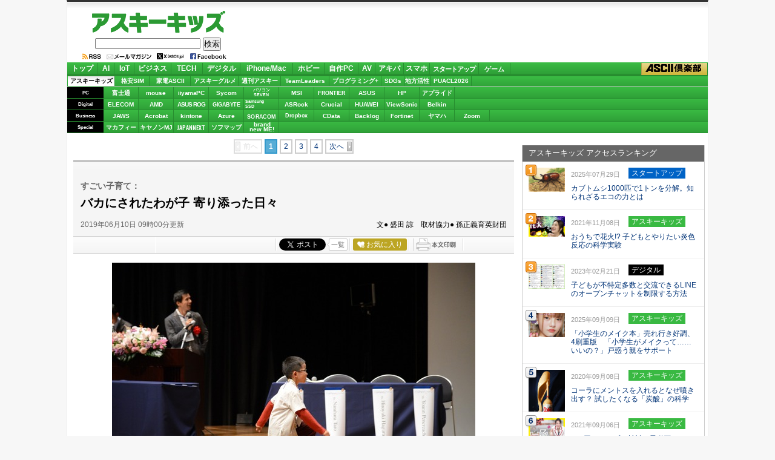

--- FILE ---
content_type: text/html; charset=UTF-8
request_url: https://ascii.jp/elem/000/001/869/1869770/
body_size: 22528
content:
<!DOCTYPE html PUBLIC "-//W3C//DTD XHTML 1.0 Transitional//EN" "http://www.w3.org/TR/xhtml1/DTD/xhtml1-transitional.dtd">
<html xml:lang="ja" lang="ja" xmlns="http://www.w3.org/1999/xhtml">
<head>
<meta http-equiv="Content-Type" content="text/html; charset=UTF-8" />
<meta http-equiv="Content-Script-Type" content="text/javascript" />
<meta http-equiv="Content-Style-Type" content="text/css" />
<script type="text/javascript" src="/js/YougoSearch.js"><!--  No CDATA  --></script>
<script type="text/javascript" src="/js/jquery-1.11.0.min.js"></script>
	<script type="text/javascript" src="/assets/js/ads.js?2026010701"></script>
<link rel="stylesheet" href="/css/sp/jpFormat01.css?2025031801" type="text/css" media="screen,print" />
<link rel="shortcut icon" href="/img/favicon.ico" />
<link rel="apple-touch-icon-precomposed" href="/img/apple-touch-icon.png" />
<link rel="alternate" type="application/rss+xml" title="RSS 2.0" href="http://ascii.jp/cate/483/rss.xml" />
<link href="https://fonts.googleapis.com/css?family=Oswald:500,600&display=swap" rel="stylesheet">
<link rel="stylesheet" href="/assets/css/nav_4.css?1768887539" type="text/css" media="screen,print" />
<link rel="stylesheet" href="/assets/css/batch.css?2023082601" type="text/css" media="screen,print" />
<!-- META Tag -->
<link rel="shortcut icon" href="/img/favicon.ico" />
<link rel="apple-touch-icon-precomposed" href="/img/apple-touch-icon.png" />
<link rel="canonical" href="https://ascii.jp/elem/000/001/869/1869770/" />
<meta name="author" content="ASCII" />
<meta name="referrer" content="unsafe-url" />
<meta name="description" content="才能ある子どもの親はどんなことを考えているのか。小学3年生のときVR技術コンテストで優勝した森下礼智くんの母親に聞きました。" />
<meta name="keywords" content=",スマートフォン," />
<meta name="robots" content="max-image-preview:large" />
<meta name="eid" content="1869770" />
<title>ASCII.jp：バカにされたわが子 寄り添った日々 (1/4)</title>
<link rel='next' href='https://ascii.jp/elem/000/001/869/1869770/2/' />
<!-- META Tag -->
<meta name="twitter:card" content="summary_large_image">
<meta name="twitter:site" content="@asciijpeditors">
<meta name="twitter:image" content="https://ascii.jp/img/2019/06/10/735605/l/91dde160bfbdbc59.jpg?20200122" />
<meta name="twitter:title" content="バカにされたわが子 寄り添った日々 (1/4)">
<meta name="twitter:description" content="才能ある子どもの親はどんなことを考えているのか。小学3年生のときVR技術コンテストで優勝した森下礼智くんの母親に聞きました。">
<meta property="og:title" content="バカにされたわが子 寄り添った日々 (1/4)">
<meta property="og:url" content="https://ascii.jp/elem/000/001/869/1869770/" />
<meta property="og:site_name" content="ASCII.jp" />
<meta property="og:description" content="才能ある子どもの親はどんなことを考えているのか。小学3年生のときVR技術コンテストで優勝した森下礼智くんの母親に聞きました。" />
<meta property="og:image" content="https://ascii.jp/img/2019/06/10/735605/l/91dde160bfbdbc59.jpg?20200122" />
<meta property="fb:app_id" content="1367304336670906" />
<meta property="og:type" content="article" />

<script type="text/javascript" src="https://apis.google.com/js/plusone.js"> {lang: 'ja'} </script>
<script type="text/javascript" src="/js/ViewTypeCtrl.js"></script>
<link rel="stylesheet" href="/css/asclub/fixnav.css" type="text/css" media="screen,print" />

<script type="text/javascript">
function getCookieByKey(key) {
	if(!document.cookie) return null;
	var cookies = document.cookie.split(';');
	if(!cookies || cookies.length===0) return null;
	var uidCookieKey = key;
	var uidValue=null;
	for (var i=0,len=cookies.length;i<len;i++){
		if(cookies[i].indexOf('=')>=0
			&& cookies[i].split('=')[0].trim()===uidCookieKey) {
			uidValue = cookies[i].split('=')[1];
			break;
		}
	}
	return uidValue;
};
function getUserIdUA() {
	return getCookieByKey('_ida_cv_uid') || '(not set)';
};
function isLogin() {
	return getCookieByKey('_ida_uid')? '1':'0';
};
</script>

<!-- Google Tag Manager -->
<script>
var dataLayer = dataLayer || [];
dataLayer.push({
	'Category':'483',
	'EID':'1869770',
	'Cat':'2019-06-10T09:00:00+09:00,C483,S29,S34,S2002,P0,MaxPages4,ESI1087,M0,B483,CatType1,',
	'OpnDate':'2019-06-10T09:00:00+09:00',
	'Image':'0',
	'ESI':'1087',
	'Mobile':'0',
	'Priority':'0',
	'MaxPages':'4',
	'SubCategory':'S29,S34,S2002,',
	'BodyStringCount':'0',
	'Image11':'',
	'Image12':'',
	'uid':getUserIdUA(),
	'MemberFlag':isLogin(),
	'Feature':'',
	'BigCategory':'483',
	'CategoryType':'1',
	'ElapsedDate':'2416',
});

<!-- Google Tag Manager -->
(function(w,d,s,l,i){w[l]=w[l]||[];w[l].push({'gtm.start':
new Date().getTime(),event:'gtm.js'});var f=d.getElementsByTagName(s)[0],
j=d.createElement(s),dl=l!='dataLayer'?'&l='+l:'';j.async=true;j.src=
'https://www.googletagmanager.com/gtm.js?id='+i+dl;f.parentNode.insertBefore(j,f);
})(window,document,'script','dataLayer','GTM-MQXGJH2');
<!-- End Google Tag Manager -->
</script>

<!-- Google tag (gtag.js) -->
<script async src="https://www.googletagmanager.com/gtag/js?id=G-1GX3PGVZQ5"></script>
<script>
  window.dataLayer = window.dataLayer || [];
  function gtag(){dataLayer.push(arguments);}
  gtag('js', new Date());

  gtag('config', 'G-1GX3PGVZQ5');
</script>
<!-- End Google Tag Manager -->

<!-- Facebook Pixel Code -->
<script>
!function(f,b,e,v,n,t,s){if(f.fbq)return;n=f.fbq=function(){n.callMethod?
n.callMethod.apply(n,arguments):n.queue.push(arguments)};if(!f._fbq)f._fbq=n;
n.push=n;n.loaded=!0;n.version='2.0';n.queue=[];t=b.createElement(e);t.async=!0;
t.src=v;s=b.getElementsByTagName(e)[0];s.parentNode.insertBefore(t,s)}(window,
document,'script','https://connect.facebook.net/en_US/fbevents.js');
fbq('init', '158458894734194');
fbq('track', 'PageView');
var subcatstr = "(none)";
subcatstr = subcatstr.replace(/S/g, '');
subcatstr = subcatstr.replace(/,$/, '');
var subcat = subcatstr.split(',');
fbq('track', 'ViewContent', {
    content_ids: ["1869770"],
    content_type: "article",
    content_category: "483",
    subcategories: subcat
});
</script>
<noscript><img height="1" width="1" style="display:none"
src="https://www.facebook.com/tr?id=158458894734194&ev=PageView&noscript=1"
/></noscript>
<!-- DO NOT MODIFY -->
<!-- End Facebook Pixel Code -->

<!-- ad_gam -->
<!-- Ad - ASJ Detail -->
<script async="async" src="https://securepubads.g.doubleclick.net/tag/js/gpt.js"></script>
<script async="async" src="https://micro.rubiconproject.com/prebid/dynamic/16326.js"></script>
<script>
  !function(a9,a,p,s,t,A,g){if(a[a9])return;function q(c,r){a[a9]._Q.push([c,r])}a[a9]={init:function(){q("i",arguments)},fetchBids:function(){q("f",arguments)},setDisplayBids:function(){},targetingKeys:function(){return[]},_Q:[]};A=p.createElement(s);A.async=!0;A.src=t;g=p.getElementsByTagName(s)[0];g.parentNode.insertBefore(A,g)}("apstag",window,document,"script","//c.amazon-adsystem.com/aax2/apstag.js");

  window.googletag = window.googletag || {cmd: []};

  var gptAdSlots = [];
  var headerBiddingSlots = [];
  var nonHeaderBiddingSlots = [];
  //リフレッシュ枠用の定義
  var autoRefreshBiddingSlots = [];
  var autoRefreshApstagSlots = [];

  var pbjs = pbjs || {};
  pbjs.que = pbjs.que || [];

  var failSafeTimeout = 2500;
  var apstag_pubID = '3556';
  var apstag_bidTimeout = 1000;

  googletag.cmd.push(function() {
        gptAdSlots[0] = googletag.defineSlot('/21852659302/asj_all_bb_gam', [[728, 90], [728, 180]], 'asj_all_bb_gam').setCollapseEmptyDiv(true).addService(googletag.pubads());
        gptAdSlots[1] = googletag.defineSlot('/21852659302/asj_all_1r_gam', [[300, 250], [300, 600]], 'asj_all_1r_gam').setCollapseEmptyDiv(true).addService(googletag.pubads());
    gptAdSlots[2] = googletag.defineSlot('/21852659302/asj_all_2r_gam', [[300, 250], [300, 600]], 'asj_all_2r_gam').addService(googletag.pubads());
    gptAdSlots[3] = googletag.defineSlot('/21852659302/asj_all_3r_gam', [[300, 250], [336, 280]], 'asj_all_3r_gam').addService(googletag.pubads());
    gptAdSlots[4] = googletag.defineSlot('/21852659302/asj_all_ol_gam', [728, 90], 'asj_all_ol_gam').addService(googletag.pubads());

    
                    nonHeaderBiddingSlots.push(gptAdSlots[0]);
        
        	headerBiddingSlots.push(gptAdSlots[1]);
        	headerBiddingSlots.push(gptAdSlots[2]);
        	headerBiddingSlots.push(gptAdSlots[3]);
        	headerBiddingSlots.push(gptAdSlots[4]);
    
    autoRefreshBiddingSlots.push(gptAdSlots[4]);

    googletag.pubads().setTargeting('page-template', ['detail']);
    googletag.pubads().setTargeting('page-genre', ['kids']);
    googletag.pubads().setTargeting('page-eid', ['1869770']);
    googletag.pubads().enableSingleRequest();
    googletag.pubads().disableInitialLoad();
    googletag.pubads().collapseEmptyDivs();
    googletag.enableServices();

    if (nonHeaderBiddingSlots.length > 0) {
      googletag.pubads().refresh(nonHeaderBiddingSlots);
    }
  });

  apstag.init({
    pubID: apstag_pubID,
    adServer: 'googletag',
    bidTimeout: apstag_bidTimeout
  });

  var apstagSlots = [
	{
		slotID: 'asj_all_bb_gam',
	    sizes: [[728, 90]],
	    slotName: 'asj_all_bb_aps'
	},
    {
	    slotID: 'asj_all_1r_gam',
	    sizes: [[300, 250],[300, 600]],
	    slotName: 'asj_all_1r_aps'
  	},
    {
	    slotID: 'asj_all_2r_gam',
	    sizes: [[300, 250],[300, 600]],
	    slotName: 'asj_all_2r_aps'
  	},
    {
	    slotID: 'asj_all_3r_gam',
	    sizes: [[300, 250],[336, 280]],
	    slotName: 'asj_all_3r_aps'
  	},
    {
	    slotID: 'asj_all_ol_gam',
	    sizes: [[728, 90]],
	    slotName: 'asj_all_ol_aps'
  	},
   ];

  autoRefreshApstagSlots.push({
    slotID: 'asj_all_ol_gam',
    sizes: [[728, 90]],
    slotName: 'asj_all_ol_aps'
  });

    //headerBiddingSlots, apstagSlotsの引数を追加
    function fetchHeaderBids(headerBiddingSlots, apstagSlots) {
      var bidders = ['a9', 'prebid'];
      var requestManager = {
        adserverRequestSent: false
    };

    bidders.forEach(function(bidder) {
      requestManager[bidder] = false;
    })

    function allBiddersBack() {
      var allBiddersBack = bidders
        .map(function(bidder) {return requestManager[bidder]; })
        .filter(function(bool) {return bool;})
        .length === bidders.length;
      return allBiddersBack;
    }

    function headerBidderBack(bidder) {
      if (requestManager.adserverRequestSent === true) {
        return;
      }
      if (bidder === 'a9') {
        googletag.cmd.push(function() {
          apstag.setDisplayBids();
        });
      } else if (bidder === 'prebid') {
      }

      requestManager[bidder] = true;

      if (allBiddersBack()) {
        sendAdserverRequest();
      }
    }

    function sendAdserverRequest() {
      if (requestManager.adserverRequestSent === true) {
        return;
      }
      requestManager.adserverRequestSent = true;
      googletag.cmd.push(function() {
        googletag.pubads().refresh(headerBiddingSlots);
      });
    }

    function requestBids() {
      apstag.fetchBids({
        slots: apstagSlots
      }, function(bids) {
        headerBidderBack('a9');
      });

      googletag.cmd.push(function() {
        pbjs.que.push(function() {
          pbjs.rp.requestBids({
            callback: function (bidResponses) {
              headerBidderBack('prebid');
            },
            gptSlotObjects: headerBiddingSlots
          });
        });
      });
    }

    requestBids();

    window.setTimeout(function() {
        sendAdserverRequest();
    }, failSafeTimeout);
  }
  //headerBiddingSlots, apstagSlotsの引数を追加
  fetchHeaderBids(headerBiddingSlots, apstagSlots);

  //30秒に1回リフレッシュし、最大5回までリフレッシュ可能。
  let adsCounter = 0;
       const adsloop = setInterval(function() {
           adsCounter++;
           fetchHeaderBids(autoRefreshBiddingSlots, autoRefreshApstagSlots);
           if ( adsCounter >= 5 )
               clearInterval(adsloop);
       }, 30000)
</script><!-- /ad_gam -->

<script>
AS_manual_load = true;
</script>

<meta property="fb:app_id" content="1367304336670906" />
</head>
<!--  カテゴリカラー  -->
<body id="asciikids">
<script>
    (function(w,d,j){var t='microAdUniverseTracker';w[t]=w[t]||{};w[t].track=w[t].track||function(){
    (w[t].queue=w[t].queue||[]).push(arguments)};var s=d.createElement('script');s.async=true;s.src=j;
    var fs=d.getElementsByTagName('script')[0];fs.parentNode.insertBefore(s,fs)})
    (window,document,'https://cdn.microad.jp/js/track.js');
    microAdUniverseTracker.track({
    "service_id": 12165
});
</script>
<!-- Google Tag Manager (noscript) -->
<noscript><iframe src="https://www.googletagmanager.com/ns.html?id=GTM-MQXGJH2"
height="0" width="0" style="display:none;visibility:hidden"></iframe></noscript>
<!-- End Google Tag Manager (noscript) -->


<div id="jpWrap">
<p id="forreader"><a href="#mainC">このページの本文へ</a></p>
<!-- ヘッダー -->

<!-- Header -->
<div id="header">
<link rel="stylesheet" href="https://maxcdn.bootstrapcdn.com/font-awesome/4.5.0/css/font-awesome.min.css" />
<style type="text/css">
	<!--
	#akiba #jpWrap #header a {font-weight: normal; }
	#akiba #jpWrap #header a:link { color: #003964; }
	#akiba #jpWrap #header a:visited { color: #3A5E81; }
	#jpWrap #header .search .txtBoxSize { width: 170px; }
	#jpWrap #header .search span { margin: 0;display: inline-block;line-height: 1.0;vertical-align:middle;font-size: 10px;text-align: left;	}
	#jpWrap #header .search span i.fa {	margin: 0 0 0 2px; }
	#av #jpWrap #header .search span a, #pg #jpWrap #header .search span a { color: #fff !important;}
	#jpWrap #header ul.readersMenu { margin: 2px 0 0 25px; }
	-->
</style>
<div id="logoArea" class="cfx">
		<!-- for Double Large Layout Table -->
		<table border="0" cellpadding="0" cellspacing="0"><tr>
		<td>
		<!-- logo -->
		<div id="jplogo">
			<div id="logo_kids"><a href="https://ascii.jp/kids/" title="アスキーキッズ">アスキーキッズ</a></div>
			<!-- print --><div id="prLogo"><img src="/img/0910/logo_asciijp_print.gif" /></div>
			<div class="search">
				<!-- Google CSE Search Box Begins  -->
				<form action="/search/" id="searchbox_004761988070997154717:kxpchiveidg">
				    <input type="hidden" name="cx" value="004761988070997154717:kxpchiveidg" />
				    <input type="hidden" name="cof" value="FORID:11" />
				    <input class="txtBoxSize" type="text" name="q" size="20" />
				    <input class="btnBoxSize" type="submit" name="sa" value="検索" />
				</form>
				<!-- Google CSE Search Box Ends -->
			</div>
			<ul class="readersMenu cfx">
				<li><a href="https://ascii.jp/info/about_rss.html"><img src="/img/0910/usermenu_feed.png" title="RSSフィード" alt="RSSフィード" /></a></li>
				<li><a href="https://ascii.jp/user/start/asciijp/"><img src="/img/0910/usermenu_mail.png" title="メールマガジンサービス" alt="メールマガジンサービス" /></a></li>
				<li><a href="https://twitter.com/asciijpeditors"><img src="/img/0910/usermenu_x.png" title="ASCII.jp編集部twitter" alt="ASCII.jp編集部twitter" /></a></li>
				<li><a href="https://www.facebook.com/weeklyascii"><img src="/img/0910/usermenu_fb.png" title="ASCII公式Facebook" alt="ASCII公式Facebook" /></a></li>
			</ul>
		</td><td>
			<!--  728x90バナー  -->
		<div class="adsize728">
			<!-- ad_gam -->
			<!-- /21852659302/asj_all_bb_gam -->
<div id='asj_all_bb_gam' class='ad_gam' style='min-width: 728px;min-height: 90px'>
  <script>
    googletag.cmd.push(function() { googletag.display('asj_all_bb_gam'); });
  </script>
</div>
			<!-- /ad_gam -->
		</div><!-- /adsize728 -->
		</td></tr></table>

<!-- メニュー本体 -->
<ul id="main_menu">
    <li id="mm_top" ><a href="/" onclick="javascript:_gaq.push(['_trackEvent', 'jpTopCat', 'click', 'jpTopTab']);">トップ</a></li>
    <li id="mm_ai" ><a href="/ai/" onclick="javascript:_gaq.push(['_trackEvent', 'jpTopCat', 'click', 'jpAITab']);">AI</a></li>
    <li id="mm_iot" ><a href="/iot/" onclick="javascript:_gaq.push(['_trackEvent', 'jpTopCat', 'click', 'jpIotTab']);">IoT</a></li>
    <li id="mm_biz" ><a href="/biz/" onclick="javascript:_gaq.push(['_trackEvent', 'jpTopCat', 'click', 'jpBizTab']);">ビジネス</a></li>
    <li id="mm_tech" ><a href="/tech/" onclick="javascript:_gaq.push(['_trackEvent', 'jpTopCat', 'click', 'jpTechTab']);">TECH</a></li>
    <li id="mm_digital" ><a href="/digital/" onclick="javascript:_gaq.push(['_trackEvent', 'jpTopCat', 'click', 'jpDigitalTab']);">デジタル</a></li>
    <li id="mm_mac" ><a href="/mac/" onclick="javascript:_gaq.push(['_trackEvent', 'jpTopCat', 'click', 'jpMacTab']);">iPhone/Mac</a></li>
    <li id="mm_hobby" ><a href="/hobby/" onclick="javascript:_gaq.push(['_trackEvent', 'jpTopCat', 'click', 'jpHobbyTab']);">ホビー</a></li>
    <li id="mm_pc" ><a href="/pc/" onclick="javascript:_gaq.push(['_trackEvent', 'jpTopCat', 'click', 'jpPcTab']);">自作PC</a></li>
    <li id="mm_av" ><a href="/audiovisual/" onclick="javascript:_gaq.push(['_trackEvent', 'jpTopCat', 'click', 'jpAVTab']);">AV</a></li>
    <li id="mm_akiba" ><a href="/akiba/" onclick="javascript:_gaq.push(['_trackEvent', 'jpTopCat', 'click', 'jpAkibaTab']);">アキバ</a></li>
    <li id="mm_sphone" ><a href="/smartphone/" onclick="javascript:_gaq.push(['_trackEvent', 'jpTopCat', 'click', 'jpSphoneTab']);">スマホ</a></li>
    <li id="mm_startup" ><a href="/startup/" onclick="javascript:_gaq.push(['_trackEvent', 'jpTopCat', 'click', 'jpStartupTab']);">スタートアップ</a></li>
    <li id="mm_games" ><a href="/games/" onclick="javascript:_gaq.push(['_trackEvent', 'jpTopCat', 'click', 'jpGameTab']);">ゲーム</a></li>
    <li id="mm_asciiclub" ><a href="/asciiclub/" onclick="javascript:_gaq.push(['_trackEvent', 'jpTopCat', 'click', 'jpClubTab']);">ASCII倶楽部</a></li>
</ul>

<ul id="sub_menu">
    <li id="sm_kids"  class="current"><a href="/kids/" onclick="javascript:_gaq.push(['_trackEvent', 'jpTopCat', 'click', 'jpKidsTab']);">アスキーキッズ</a></li>
    <li id="sm_sim" ><a href="/sim/" onclick="javascript:_gaq.push(['_trackEvent', 'jpTopCat', 'click', 'jpSimTab']);">格安SIM</a></li>
    <li id="sm_kaden" ><a href="/kaden/" onclick="javascript:_gaq.push(['_trackEvent', 'jpTopCat', 'click', 'jpKadenTab']);">家電ASCII</a></li>
    <li id="sm_gourmet" ><a href="/gourmet/" onclick="javascript:_gaq.push(['_trackEvent', 'jpTopCat', 'click', 'jpGourmetTab']);">アスキーグルメ</a></li>
    <li id="sm_weekly" ><a href="https://weekly.ascii.jp/" onclick="javascript:_gaq.push(['_trackEvent', 'jpTopCat', 'click', 'jpWamTab']);">週刊アスキー</a></li>
    <li id="sm_leaders" ><a href="/teamleaders/" onclick="javascript:_gaq.push(['_trackEvent', 'jpTopCat', 'click', 'jpTeamLeadersTab']);">TeamLeaders</a></li>
    <li id="sm_pg" ><a href="/programming/" onclick="javascript:_gaq.push(['_trackEvent', 'jpTopCat', 'click', 'jpPgplusTab']);">プログラミング+</a></li>
    <li id="sm_sdgs" ><a href="/sdgs/" onclick="javascript:_gaq.push(['_trackEvent', 'jpTopCat', 'click', 'jpsdgsTab']);">SDGs</a></li>
    <li id="sm_area" ><a href="/area/" onclick="javascript:_gaq.push(['_trackEvent', 'jpTopCat', 'click', 'jpareaTab']);">地方活性</a></li>
    <li id="sm_puacl2026" ><a href="/puacl2026/" onclick="javascript:_gaq.push(['_trackEvent', 'jpTopCat', 'click', 'jppuacl2026Tab']);">PUACL2026</a></li>
</ul>

<div id="micro_menu">
    <div class="cateory__container micro-pc">
        <div class="categoryName">PC</div>
        <ul class="micromenu__list">
            <li id="ms_fujitsu" ><a href="/fujitsu/" onclick="javascript:_gaq.push(['_trackEvent', 'jpTopCat', 'click', 'jpFujitsuTab']);">富士通</a></li>
            <li id="ms_mousecomputer" ><a href="/mousecomputer/" onclick="javascript:_gaq.push(['_trackEvent', 'jpTopCat', 'click', 'jpMcjTab']);">mouse</a></li>
            <li id="ms_iiyama_pc" ><a href="/iiyama_pc/" onclick="javascript:_gaq.push(['_trackEvent', 'jpTopCat', 'click', 'jpIiyamaTab']);">iiyamaPC</a></li>
            <li id="ms_sycom" ><a href="/sycom/" onclick="javascript:_gaq.push(['_trackEvent', 'jpTopCat', 'click', 'jpSycomTab']);">Sycom</a></li>
            <li id="ms_pc-seven" ><a href="/pc-seven/" onclick="javascript:_gaq.push(['_trackEvent', 'jpTopCat', 'click', 'jpSevenTab']);">パソコン<br>SEVEN</a></li>
            <li id="ms_msi" ><a href="/msi/" onclick="javascript:_gaq.push(['_trackEvent', 'jpTopCat', 'click', 'jpmsiTab']);">MSI</a></li>
            <li id="ms_frontier" ><a href="/frontier/" onclick="javascript:_gaq.push(['_trackEvent', 'jpTopCat', 'click', 'jpFrontierTab']);">FRONTIER</a></li>
            <li id="ms_asus" ><a href="/asus/" onclick="javascript:_gaq.push(['_trackEvent', 'jpTopCat', 'click', 'jpASUSTab']);">ASUS</a></li>
            <li id="ms_hp" ><a href="/hp/" onclick="javascript:_gaq.push(['_trackEvent', 'jpTopCat', 'click', 'jpHPTab']);">HP</a></li>
            <li id="ms_applied" ><a href="/applied/" onclick="javascript:_gaq.push(['_trackEvent', 'jpTopCat', 'click', 'jpAppliedTab']);">アプライド</a></li>
        </ul>
    </div>

    <div class="cateory__container micro-digital">
        <div class="categoryName">Digital</div>
        <ul class="micromenu__list">
            <li id="ms_elecom" ><a href="/elecom/" onclick="javascript:_gaq.push(['_trackEvent', 'jpTopCat', 'click', 'jpElecomTab']);">ELECOM</a></li>
            <li id="ms_amd" ><a href="/amd/" onclick="javascript:_gaq.push(['_trackEvent', 'jpTopCat', 'click', 'jpAmdTab']);">AMD</a></li>
            <li id="ms_asusrog" ><a href="/asusrog/" onclick="javascript:_gaq.push(['_trackEvent', 'jpTopCat', 'click', 'jpAsusRogTab']);">ASUS ROG</a></li>
            <li id="ms_gigabyte" ><a href="/gigabyte/" onclick="javascript:_gaq.push(['_trackEvent', 'jpTopCat', 'click', 'jpgigabyteTab']);">GIGABYTE</a></li>
            <li id="ms_samsungssd" ><a href="/samsungssd/" onclick="javascript:_gaq.push(['_trackEvent', 'jpTopCat', 'click', 'jpSamsung SSDTab']);">Samsung<br>SSD</a></li>
            <li id="ms_asrock" ><a href="/asrock/" onclick="javascript:_gaq.push(['_trackEvent', 'jpTopCat', 'click', 'jpASRockTab']);">ASRock</a></li>
            <li id="ms_crucial" ><a href="/crucial/" onclick="javascript:_gaq.push(['_trackEvent', 'jpTopCat', 'click', 'jpCrucialTab']);">Crucial</a></li>
            <li id="ms_huawei" ><a href="/huawei/" onclick="javascript:_gaq.push(['_trackEvent', 'jpTopCat', 'click', 'jpHuaweiTab']);">HUAWEI</a></li>
            <li id="ms_viewsonic" ><a href="/viewsonic/" onclick="javascript:_gaq.push(['_trackEvent', 'jpTopCat', 'click', 'jpViewSonicTab']);">ViewSonic</a></li>
            <li id="ms_belkin" ><a href="/belkin/" onclick="javascript:_gaq.push(['_trackEvent', 'jpTopCat', 'click', 'jpBelkinTab']);">Belkin</a></li>
        </ul>
    </div>

    <div class="cateory__container micro-business">
        <div class="categoryName">Business</div>
        <ul class="micromenu__list">
            <li id="ms_jaws" ><a href="/jaws-ug/" onclick="javascript:_gaq.push(['_trackEvent', 'jpTopCat', 'click', 'jpJawsTab']);">JAWS</a></li>
            <li id="ms_acrobat" ><a href="/acrobat/" onclick="javascript:_gaq.push(['_trackEvent', 'jpTopCat', 'click', 'jpAcrobatTab']);">Acrobat</a></li>
            <li id="ms_kintone" ><a href="/kintone/" onclick="javascript:_gaq.push(['_trackEvent', 'jpTopCat', 'click', 'jpKintoneTab']);">kintone</a></li>
            <li id="ms_azure-fixer" ><a href="/azure-fixer/" onclick="javascript:_gaq.push(['_trackEvent', 'jpTopCat', 'click', 'jpFixerTab']);">Azure</a></li>
            <li id="ms_soracom" ><a href="/soracom/" onclick="javascript:_gaq.push(['_trackEvent', 'jpTopCat', 'click', 'jpSORACOMTab']);"><span>SORACOM</span></a></li>
            <li id="ms_dropbox" ><a href="/dropbox/" onclick="javascript:_gaq.push(['_trackEvent', 'jpTopCat', 'click', 'jpDropboxTab']);">Dropbox</a></li>
            <li id="ms_cdata" ><a href="/cdata/" onclick="javascript:_gaq.push(['_trackEvent', 'jpTopCat', 'click', 'jpCDataTab']);">CData</a></li>
            <li id="ms_backlog" ><a href="/backlog/" onclick="javascript:_gaq.push(['_trackEvent', 'jpTopCat', 'click', 'jpBacklogTab']);">Backlog</a></li>
            <li id="ms_fortinet" ><a href="/fortinet/" onclick="javascript:_gaq.push(['_trackEvent', 'jpTopCat', 'click', 'jpFortinetTab']);">Fortinet</a></li>
            <li id="ms_yamaha_network" ><a href="/yamaha_network/" onclick="javascript:_gaq.push(['_trackEvent', 'jpTopCat', 'click', 'jpヤマハTab']);">ヤマハ</a></li>
            <li id="ms_zoom" ><a href="/zoom/" onclick="javascript:_gaq.push(['_trackEvent', 'jpTopCat', 'click', 'jpZoomTab']);">Zoom</a></li>
        </ul>
    </div>

    <div class="cateory__container micro-special">
        <div class="categoryName">Special</div>
        <ul class="micromenu__list">
            <li id="ms_mcafee" ><a href="/mcafee/" onclick="javascript:_gaq.push(['_trackEvent', 'jpTopCat', 'click', 'jpMcafeeTab']);">マカフィー</a></li>
            <li id="ms_canon_its" ><a href="/canon-its/" onclick="javascript:_gaq.push(['_trackEvent', 'jpTopCat', 'click', 'jpキヤノンMJTab']);">キヤノンMJ</a></li>
            <li id="ms_japannext" ><a href="/japannext/" onclick="javascript:_gaq.push(['_trackEvent', 'jpTopCat', 'click', 'jpJAPANNEXTTab']);">JAPANNEXT</a></li>
            <li id="ms_sofmap" ><a href="/sofmap/" onclick="javascript:_gaq.push(['_trackEvent', 'jpTopCat', 'click', 'jpSofmapTab']);">ソフマップ</a></li>
            <li id="ms_brandnewme" ><a href="/brandnewme/" onclick="javascript:_gaq.push(['_trackEvent', 'jpTopCat', 'click', 'jpbrand new ME!Tab']);">brand<br>new ME!</a></li>
        </ul>
    </div>
</div>
<!-- /メニュー本体 -->
</div><!-- /Header -->

<!-- /ヘッダー -->
<!-- メインコンテナ -->
<div id="container">
<!-- メインコンテンツ -->
<div id="mainC">
		<link rel="stylesheet" href="/css/0910/jpGeneral.css?2025090401" type="text/css" />
	<link rel="stylesheet" href="/css/0910/jpArt.css?2021012901" type="text/css" />
<link rel="stylesheet" href="https://use.fontawesome.com/releases/v5.7.1/css/all.css" integrity="sha384-fnmOCqbTlWIlj8LyTjo7mOUStjsKC4pOpQbqyi7RrhN7udi9RwhKkMHpvLbHG9Sr" crossorigin="anonymous" />

<script type="text/javascript" src="/js/printArt.js?202011021043"></script>

<link rel="stylesheet" href="/css/sp/jpFormat01.css?2024112701" type="text/css" />
<!--ページャー-->
<div class="pages">
	<p class="pagination">
<span class="previousOff">前へ</span>
<span class="active">1</span>
<span><a href="/elem/000/001/869/1869770/2/">2</a></span>
<span><a href="/elem/000/001/869/1869770/3/">3</a></span>
<span><a href="/elem/000/001/869/1869770/4/">4</a></span>
<span class="next"><a href="/elem/000/001/869/1869770/2/">次へ</a></span>
	</p>
</div>
<!--ページャー-->

<!--連載時のヘッダー-->
<div id="articleHead">

<!--詳細ページの特集連載タイトル-->

<!--詳細ページの特集連載タイトル-->

    <p class="subtitle">すごい子育て：</p>
    <h1>バカにされたわが子 寄り添った日々</h1>
    <div class="artdata">
      <p class="date">2019年06月10日 09時00分更新</p>
      <p class="author">文● 盛田 諒　取材協力● 孫正義育英財団</p>
 		     </div>
    				<div class="sbmV3">
					<ul>
						<li>
							<a href="http://b.hatena.ne.jp/entry/s/ascii.jp/elem/000/001/869/1869770/" class="hatena-bookmark-button" data-hatena-bookmark-layout="basic-counter" title="この記事をはてなブックマークに追加"><img src="https://b.st-hatena.com/images/entry-button/button-only@2x.png" alt="この記事をはてなブックマークに追加" width="20" height="20" style="border: none;" /></a>
							<script type="text/javascript" src="https://b.st-hatena.com/js/bookmark_button.js" charset="utf-8" async="async"></script>
						</li>

						<li class="fb">
							<div id="fb-root"></div>
							<script>(function(d, s, id) {var js, fjs = d.getElementsByTagName(s)[0];if (d.getElementById(id)) return;js = d.createElement(s); js.id = id;js.src = "//connect.facebook.net/ja_JP/sdk.js#xfbml=1&version=v2.8";fjs.parentNode.insertBefore(js, fjs);}(document, 'script', 'facebook-jssdk'));</script>
							<div class="fb-share-button" data-href="https://ascii.jp/elem/000/001/869/1869770/" data-layout="button_count" data-size="small" data-mobile-iframe="true">
								<a class="fb-xfbml-parse-ignore" target="_blank" href="https://www.facebook.com/sharer/sharer.php?u=https://ascii.jp/elem/000/001/869/1869770//&amp;src=sdkpreparse">シェア</a>
							</div>
						</li>

						<li class="twi">
							<a href="https://twitter.com/share" class="twitter-share-button" data-url="https://ascii.jp/elem/000/001/869/1869770/" data-text="バカにされたわが子 寄り添った日々 (1/4)" data-hashtags="" data-count="horizontal" data-lang="ja" data-via="">ツイートする</a><script>!function(d,s,id){var js,fjs=d.getElementsByTagName(s)[0],p=/^http:/.test(d.location)?'http':'https';if(!d.getElementById(id)){js=d.createElement(s);js.id=id;js.src=p+'://platform.twitter.com/widgets.js';fjs.parentNode.insertBefore(js,fjs);}}(document, 'script', 'twitter-wjs');</script>
							<div class="arrow_box"><a href="https://twitter.com/search?q=ascii.jp/elem/000/001/869/1869770/" target="_blank">一覧</a></div>
						</li>

						<li class="plus1"><div class="g-plusone" data-size="medium" data-count="true" href="https://ascii.jp/elem/000/001/869/1869770/"></div></li>

						<li>
							<div id="ascii-clipping"></div>
							<script>(function(o,t,l,u,s,p) {s=o.createElement(t);p=o.getElementsByTagName(t)[0];s.async=1;s.src=((/(?:^|;\s*)as_domain=([^;]*)/.exec(o.cookie)||[])[1]||(l.protocol+'//'+l.host))+u;p.parentNode.insertBefore(s,p)}(document,'script',location,'/asciiclub_files/clip/js/clipping.js'));</script>
						</li>

						<li><a href="javascript:void(0);" onclick="artPrint()" id="artPrint"><img src="/img/btn_printart.gif" title="本文印刷" alt="本文印刷" /></a></li>
					</ul>
				</div></div>
<!--ヘッダーここまで-->

<!--連載のリスト-->
<div id="contents_detail" class="">
<div class="photo single">
<div class="photo single">
<a href="/elem/000/001/872/1872495/img.html" name="eid1872495" id="eid1872495">
<img src="https://ascii.jp/img/2019/06/10/735605/l/91dde160bfbdbc59.jpg" alt="" title="" width="596" height="397" />
</a>
<p class="caption">表彰台にのぼる森下礼智くん（小3・当時）</p>
</div>
</div>
<p>　生まれつき学習能力が高い子どもとその保護者を描く「gifted/ギフテッド」という映画があります。普通の子として育てるか、人と違う子として育てるか、どちらが子どものためになるか葛藤する物語ですが、実際に優れた能力をもった子どもの親はどんなことを考えるものでしょう。</p>
<p>　森下礼智くん（12）は立体的なCG作品を作る才能の持ち主。小学3年生のとき、フォーラムエイト主催のVR技術コンテストで複雑な構造をもった都市の3Dモデルを提出し、最高賞を獲得しました。VRをテーマとしたテレビ番組にもたびたび出演し、ソフトバンクグループ孫正義会長兼社長が作った孫正義育英財団の財団生（2期）にも選ばれました。</p>
<div class="photo single">
<div class="photo single">
<a href="/elem/000/001/872/1872507/img.html" name="eid1872507" id="eid1872507">
<img src="https://ascii.jp/img/2019/06/10/735606/l/f3412c036b1bdbbc.jpg" alt="" title="" width="596" height="267" />
</a>
<p class="caption">「UC-win Road」で作成</p>
</div>
</div>
<div class="photo single">
<div class="photo single">
<a href="/elem/000/001/872/1872508/img.html" name="eid1872508" id="eid1872508">
<img src="https://ascii.jp/img/2019/06/10/735607/l/0de9ad7ba97caae8.jpg" alt="" title="" width="596" height="269" />
</a>
<p class="caption">「UC-win Road」で作成</p>
</div>
</div>
<p>　しかし能力が認められるまでは長い時間がかかりました。生まれつきの理由で文字をうまく書くことができないため、学校の先生や同級生につらく当たられ、一時は体調不良を起こし登校しづらくなったこともあったといいます。親はそのときどう寄り添ったのか、お母さんに聞きました。</p>
<!--  sp_headlineAD  -->


<h2>●「外交官にしたい」と思っていた</h2>
<p><strong>──　ご両親についてうかがえますか。</strong></p>
<p>　夫は専門職です。わたしは教師でしたが、息子はちょっと手がかかる子だったので仕事を一度ストップして、最近通信制高校の非常勤講師を始めました。息子に出会わなかったらきっと進学校の教師になったと思うんですが、自分の中で息子を育てることで価値観が広がった部分があり、「多様性がない学校では二度と子どもたちを教えたくない」と思うまでになりました。</p>
<div class="photo single">
<div class="photo single">
<a href="/elem/000/001/872/1872492/img.html" name="eid1872492" id="eid1872492">
<img src="https://ascii.jp/img/2019/06/10/735608/l/8e9b7e1006e86c3b.jpg" alt="" title="" width="596" height="447" />
</a>
</div>
</div>
<p><strong>──　子どもが生まれるまでは価値観が違っていたんですか？</strong></p>
<p>　わたしも夫も学校が好きで大学院まで行ったような人間なので、子どもも当然そんな子になると思い込んでたんですよね。当時は「外交官にしたい」と思ってましたよね。学生時代、海外の学校に行ったり、海外の方々と交流することがあったので「そういうふうに育てたいな」くらいに思っていて。いま思えば何考えてるんだろうって話ですよね。親バカだったと思うんですけど……。</p>
<p><strong>──　実際は思っていたとおりにならなかった。</strong></p>
<p>　子どもはちょっと早く生まれたせいもあり、病院でいちばん小さいくらいだったんです。体重が2500gを切ってしまうくらいで、息をすると肺が引っ込むのがわかるくらい小さめの子どもで。ミルクは自力で飲むんですが、ふーっと意識がなくなって、眠ってしまうんです。だから「とにかく足をくすぐったりして意識を高めて起こしてください」と言われるんですね。それまでは「外交官だー！」と、胎教だの、英語の本を読み聞かせるだのと考えていたけど、それどころじゃなくって。</p>
<p><strong>──　大変でしたね。</strong></p>
<p>　育児ノイローゼ気味になりましたね。「赤ちゃん小さくてかわいいわね」ってみなさんがおっしゃるたびに「ミルクさえまともに飲めない子に生んでしまった自分はなんてダメなんだ……」と思ってしまって。うちの夫は理系ということもあり理路整然としていて「早く生まれたんだからこれくらいの月齢になるまでは飲めないのは仕方ないね」と言って「わたしの気持ちをわかってくれないの」みたいなこともありました。あとになってみれば、そういう夫婦だからバランスがとれていたところもあったかなと思うんですけど。</p>
<p><strong>──　子どもの特性に気づいたのはいつごろですか。</strong></p>
<p>　1歳になったときですね。そのころはまだ外交官の夢を見ていたので、「よしいよいよ教育だ！」と思って、英語の教室に連れていったんです。小さな教室で英語の歌とか、挨拶をしていくもので、うちの子も楽しそうにしてはいたんですが、ずっと音響の器具やCDラジカセとかの中を気にしていたんです。音が出てるから注意が引かれるのかなと思ったんですが、ずっと見ていて。それを見てちょっとぞくっとして。この子は何か違うことに興味を持っているのかな……と。</p>
<p><strong>──　ほかにも似たようなことがあったんですか。</strong></p>
<p>　たとえば子どものジュースにアンパンマンとかがついてるじゃないですか。ママ友と「今日のおやつはアンパンマンだよー」と持ち寄ると、大抵の子どもたちは「ぱんぱんまーん！」とか言って喜ぶんですが、うちの子はアンパンマンを裏返して成分表示を見てるんですよね。さらに驚いたのがおじいちゃんおばあちゃんがおもちゃを買ってくれたとき。わたしは子どもというのはワーッと包みを開けてガバッとおもちゃをつかんで「ちょっと待ちなさい」と親に止められるようなものだと思っていたんですけど、包みを開けるとまず取扱説明書を取り出したり、箱の裏側をじっと見てたんですよ。</p>
<p><strong>──　ちょっと驚きますね。</strong></p>
<p>　心配になったので、定期検診のとき先生に「これは文字が書いてあるかどうかを知りたがっているように思うんですが、文字を教えてもいいんでしょうか……」と聞いたんですね。そうしたらお医者さんが「いやいやおかあさんそんな、文字なんて絵と同じなんだから試しに教えちゃえばいいじゃないですか～！」と言ってくれたので、それならと白い紙に黒い字で50音を書いたカードを作ったんです。カルタみたいにして「あ」と言ったら「あ」をタッチさせるということをしていたら、本人がやりたがって1日に50枚とかをやってしまい、すごい早さでひらがなをマスターしてしまって。3歳3ヵ月ごろには本を自分で読むようになっていました。4歳くらいには漢字が読めるようになって、小学校にあがる前には小学校高学年向けの本が読めるようになり、小学校低学年くらいのころには大人の本が読めるようになっていました。</p>
<p><strong>──　天才的ですね。</strong></p>
<p>　小学校1年生の後半では天才道を行きそうな気がしたんですが、今度はだんだん文字を書くスピードが追いつかなくなっていったんです。</p>

</div>
<a id="limitstart"><!-- No CDATA --></a>
<a id="limitend"><!-- No CDATA --></a>
<meta name="eid" content="1869770" />


<!--ページャー test-->
		<div class="pages">
			<p class="pagination">
<span class="previousOff">前へ</span>
<span class="active">1</span>
<span><a href="/elem/000/001/869/1869770/2/">2</a></span>
<span><a href="/elem/000/001/869/1869770/3/">3</a></span>
<span><a href="/elem/000/001/869/1869770/4/">4</a></span>
<span class="next"><a href="/elem/000/001/869/1869770/2/">次へ</a></span>
			</p>
		</div>
<!--ページャー-->

			<!-- Tweet -->
		<p class="twitBtn"><a href="https://twitter.com/share" class="twitter-share-button" data-url="https://ascii.jp/elem/000/001/869/1869770/" data-text="バカにされたわが子 寄り添った日々 (1/4)" data-hashtags="" data-count="none" data-lang="ja" data-via="" data-size="large">ツイートする</a><script>!function(d,s,id){var js,fjs=d.getElementsByTagName(s)[0],p=/^http:/.test(d.location)?'http':'https';if(!d.getElementById(id)){js=d.createElement(s);js.id=id;js.src=p+'://platform.twitter.com/widgets.js';fjs.parentNode.insertBefore(js,fjs);}}(document, 'script', 'twitter-wjs');</script></p>
<!-- / Tweet -->						<p class="returnCat"><a href="/kids/">カテゴリートップへ</a></p>
			
<!-- アフィリエイト対応ここから -->
<!-- アフィリエイト対応ここまで -->

			<div class="imgphoto"><img id="EndOfTxt2" src="/img/blank.gif" /></div><div id="ulCommentWidget" style="clear:both;"></div>
<div id="artAds">
		<!-- ad_gam -->
<!-- /21852659302/asj_all_3r_gam -->
<div id='asj_all_3r_gam' class='ad_gam'>
  <script>
    googletag.cmd.push(function() { googletag.display('asj_all_3r_gam'); });
  </script>
</div>
		<!-- /ad_gam -->
</div>


			<!--  連載記事一覧  -->

			<!--  関連記事  -->
			<h5 class="related">この記事の編集者は以下の記事をオススメしています</h5>
			<ul class="artsCont">
				<li class="cf">
					<div class="txtComp">
						<h4>
							<p class="batch_kaden" >家電ASCII</p>							<a href="/elem/000/001/858/1858969/">「忙しくても家事は手抜きしたくない」という苦しさ</a></h4>
					</div>
				</li>
				<li class="cf">
					<div class="txtComp">
						<h4>
							<p class="batch_kaden" >家電ASCII</p>							<a href="/elem/000/001/486/1486712/">育児はすごい、地獄と幸せが同居している</a></h4>
					</div>
				</li>
				<li class="cf">
					<div class="txtComp">
						<h4>
							<p class="batch_kaden" >家電ASCII</p>							<a href="/elem/000/001/565/1565248/">育児メチャクチャで大丈夫です</a></h4>
					</div>
				</li>
				<li class="cf">
					<div class="txtComp">
						<h4>
							<p class="batch_kaden" >家電ASCII</p>							<a href="/elem/000/001/531/1531447/">初めて育児 妻の不満 夫の不満 ぶっちゃけ会</a></h4>
					</div>
				</li>
				<li class="cf">
					<div class="txtComp">
						<h4>
							<p class="batch_kids" >アスキーキッズ</p>							<a href="/elem/000/001/882/1882781/">自分が叱られて気づいた逆効果な叱り方</a></h4>
					</div>
				</li>
				<li class="cf">
					<div class="txtComp">
						<h4>
							<p class="batch_kids" >アスキーキッズ</p>							<a href="/elem/000/001/883/1883185/">子どもを怒らず叱れるようになるまで</a></h4>
					</div>
				</li>
				<li class="cf">
					<div class="txtComp">
						<h4>
							<p class="batch_kids" >アスキーキッズ</p>							<a href="/elem/000/001/887/1887984/">子どもがスマホ依存に 謎のLINEグループに参加も…</a></h4>
					</div>
				</li>
				<li class="cf">
					<div class="txtComp">
						<h4>
							<p class="batch_kids" >アスキーキッズ</p>							<a href="/elem/000/001/932/1932805/">子どもに「ポケGO」をやらせなかった理由</a></h4>
					</div>
				</li>
				<li class="cf">
					<div class="txtComp">
						<h4>
							<p class="batch_kids" >アスキーキッズ</p>							<a href="/elem/000/001/932/1932879/">増税前に買い換えたい家電 1位は「冷蔵庫」</a></h4>
					</div>
				</li>
				<li class="cf">
					<div class="txtComp">
						<h4>
							<p class="batch_kids" >アスキーキッズ</p>							<a href="/elem/000/001/934/1934744/">はじめての男性育休セミナー無料開催</a></h4>
					</div>
				</li>
				<li class="cf">
					<div class="txtComp">
						<h4>
							<p class="batch_kids" >アスキーキッズ</p>							<a href="/elem/000/001/934/1934833/">ヨドバシの男子トイレにおむつ交換台ほしい人、8000人を超える</a></h4>
					</div>
				</li>
				<li class="cf">
					<div class="txtComp">
						<h4>
							<p class="batch_kids" >アスキーキッズ</p>							<a href="/elem/000/001/939/1939702/">幼保無償化ベビーシッターも対象です</a></h4>
					</div>
				</li>
				<li class="cf">
					<div class="txtComp">
						<h4>
							<p class="batch_kids" >アスキーキッズ</p>							<a href="/elem/000/001/940/1940056/">育休取らなかったら離婚していた</a></h4>
					</div>
				</li>
				<li class="cf">
					<div class="txtComp">
						<h4>
							<p class="batch_kids" >アスキーキッズ</p>							<a href="/elem/000/001/942/1942902/">わたしが3歳の娘にスマホを使わせる理由</a></h4>
					</div>
				</li>
				<li class="cf">
					<div class="txtComp">
						<h4>
							<p class="batch_kids" >アスキーキッズ</p>							<a href="/elem/000/001/953/1953626/">子どものスマホ使いすぎを防ぐ「魔法」</a></h4>
					</div>
				</li>
				<li class="cf">
					<div class="txtComp">
						<h4>
							<p class="batch_kids" >アスキーキッズ</p>							<a href="/elem/000/001/957/1957677/">プログラミング教育 忙しすぎる先生を助けて</a></h4>
					</div>
				</li>
				<li class="cf">
					<div class="txtComp">
						<h4>
							<p class="batch_kids" >アスキーキッズ</p>							<a href="/elem/000/001/977/1977774/">「プログラミング教育、強制ダメ」まつもとゆきひろさん</a></h4>
					</div>
				</li>
				<li class="cf">
					<div class="txtComp">
						<h4>
							<p class="batch_kids" >アスキーキッズ</p>							<a href="/elem/000/002/005/2005852/">本当に買ってよかった! 持ち運びできるベビーシート</a></h4>
					</div>
				</li>
				<li class="cf">
					<div class="txtComp">
						<h4>
							<p class="batch_kids" >アスキーキッズ</p>							<a href="/elem/000/002/007/2007120/">赤ちゃんの抱っこで家事ができないときは「バウンサー」がオススメです</a></h4>
					</div>
				</li>
				<li class="cf">
					<div class="txtComp">
						<h4>
							<p class="batch_kids" >アスキーキッズ</p>							<a href="/elem/000/002/007/2007785/">子育てについて親に小言を言われたときはこうしています</a></h4>
					</div>
				</li>
				<li class="cf">
					<div class="txtComp">
						<h4>
							<p class="batch_kids" >アスキーキッズ</p>							<a href="/elem/000/004/000/4000161/">夫が育児をするようになったのは、親が危篤になったからでした</a></h4>
					</div>
				</li>
				<li class="cf">
					<div class="txtComp">
						<h4>
							<p class="batch_kids" >アスキーキッズ</p>							<a href="/elem/000/004/000/4000288/">コスパが良すぎる「離乳食はさみ」</a></h4>
					</div>
				</li>
				<li class="cf">
					<div class="txtComp">
						<h4>
							<p class="batch_kids" >アスキーキッズ</p>							<a href="/elem/000/004/000/4000347/">ワンオペ育児 追いつめられる前にSOSを出すべきだった</a></h4>
					</div>
				</li>
				<li class="cf">
					<div class="txtComp">
						<h4>
							<p class="batch_kids" >アスキーキッズ</p>							<a href="/elem/000/004/000/4000350/">年54万円貯まった! 我慢しない節約術</a></h4>
					</div>
				</li>
				<li class="cf">
					<div class="txtComp">
						<h4>
							<p class="batch_kids" >アスキーキッズ</p>							<a href="/elem/000/004/000/4000460/">涙が出るほど授乳がつらい! 事前に知っておくべきだった</a></h4>
					</div>
				</li>
				<li class="cf">
					<div class="txtComp">
						<h4>
							<p class="batch_kids" >アスキーキッズ</p>							<a href="/elem/000/004/000/4000494/">夜間断乳キツかった〜! 一日目が勝負です</a></h4>
					</div>
				</li>
				<li class="cf">
					<div class="txtComp">
						<h4>
							<p class="batch_kids" >アスキーキッズ</p>							<a href="/elem/000/004/000/4000497/">子育てに必要なのは周りの声に揺るがないマイルール</a></h4>
					</div>
				</li>
				<li class="cf">
					<div class="txtComp">
						<h4>
							<p class="batch_kids" >アスキーキッズ</p>							<a href="/elem/000/004/001/4001199/">ソニー、テレビを分解するワークショップ</a></h4>
					</div>
				</li>
				<li class="cf">
					<div class="txtComp">
						<h4>
							<p class="batch_kids" >アスキーキッズ</p>							<a href="/elem/000/004/001/4001201/">小中学生のお年玉 平均2万5000円</a></h4>
					</div>
				</li>
				<li class="cf">
					<div class="txtComp">
						<h4>
							<p class="batch_kids" >アスキーキッズ</p>							<a href="/elem/000/004/003/4003286/">子どもが離乳食を食べない…悩む私を救った友人の一言</a></h4>
					</div>
				</li>
				<li class="cf">
					<div class="txtComp">
						<h4>
							<p class="batch_kids" >アスキーキッズ</p>							<a href="/elem/000/004/003/4003554/">寝ない子がスヤスヤ…「奇跡のおくるみ」が最高</a></h4>
					</div>
				</li>
				<li class="cf">
					<div class="txtComp">
						<h4>
							<p class="batch_kids" >アスキーキッズ</p>							<a href="/elem/000/004/003/4003981/">もっと早く買えばよかった「電動鼻吸い器」</a></h4>
					</div>
				</li>
				<li class="cf">
					<div class="txtComp">
						<h4>
							<p class="batch_kids" >アスキーキッズ</p>							<a href="/elem/000/004/007/4007741/">キツかった…義母を介護しながらワンオペ育児</a></h4>
					</div>
				</li>
				<li class="cf">
					<div class="txtComp">
						<h4>
							<p class="batch_kids" >アスキーキッズ</p>							<a href="/elem/000/004/007/4007743/">育児ノートアプリが便利! 共働き夫婦におすすめ</a></h4>
					</div>
				</li>
				<li class="cf">
					<div class="txtComp">
						<h4>
							<p class="batch_kids" >アスキーキッズ</p>							<a href="/elem/000/004/008/4008777/">外出自粛で始めた「おうちキャンプ」が楽しい</a></h4>
					</div>
				</li>
				<li class="cf">
					<div class="txtComp">
						<h4>
							<p class="batch_kids" >アスキーキッズ</p>							<a href="/elem/000/004/009/4009152/">外出自粛 子どもには「仕事」をしてもらおう</a></h4>
					</div>
				</li>
				<li class="cf">
					<div class="txtComp">
						<h4>
							<p class="batch_kids" >アスキーキッズ</p>							<a href="/elem/000/004/012/4012365/">休校中「わが家の時間割」始めました</a></h4>
					</div>
				</li>
				<li class="cf">
					<div class="txtComp">
						<h4>
							<p class="batch_kids" >アスキーキッズ</p>							<a href="/elem/000/004/012/4012666/">おうち時間に「たこ焼き器」が活躍 ごはんもおやつも簡単おいしい!!</a></h4>
					</div>
				</li>
			</ul>
			
<div class="adrect">
	<!-- ad_gam -->
	<!-- /21852659302/asj_all_3r_gam -->
<div id='asj_all_3r_gam' class='ad_gam'>
  <script>
    googletag.cmd.push(function() { googletag.display('asj_all_3r_gam'); });
  </script>
</div>
	<!-- /ad_gam -->
</div>

			
</div></div>
<!--  /container  -->
<!-- サイドメニュー -->
<div id="sideR">
		<!-- ad_gam -->
<!-- /21852659302/asj_all_1r_gam -->
<div id='asj_all_1r_gam' class='ad_gam' style='min-width: 300px;min-height: 250px'>
  <script>
    googletag.cmd.push(function() { googletag.display('asj_all_1r_gam'); });
  </script>
</div>
<!-- /ad_gam -->


<!----- 【ASCII.JP】アスキーキッズ　レクタングル ----->
<div class="adrect">
  <div class="advertisement sid_5a4f55caa354a2db7790ef2b316e8330fadd6b9a266d58e5278993e34534029f"></div>
</div>


<div id="acs-ranking" class="relatedNews">
<h5>アスキーキッズ アクセスランキング</h5>
<ul>

<li>
<p class="rankicon"><img width="21" height="23" alt="1位" src="/img/ad/yayoi/rank_01.png" /></p>
<div class="thumb">
<a href="/elem/000/004/308/4308703/">
<img src="https://ascii.jp/img/2025/07/28/4299955/s/4cfbfb7f7cc8c25f.png" alt="カブトムシ1000匹で1トンを分解。知られざるエコの力とは" title="カブトムシ1000匹で1トンを分解。知られざるエコの力とは" width="60"  />
</a>
</div>
<div>
<p class="date" style="display:inline-block;margin-right: 10px">2025年07月29日</p>
<p class="batch_startup" >スタートアップ</p></div>
<h4><a href="/elem/000/004/308/4308703/">カブトムシ1000匹で1トンを分解。知られざるエコの力とは</a></h4>
</li>
<li>
<p class="rankicon"><img width="21" height="23" alt="2位" src="/img/ad/yayoi/rank_02.png" /></p>
<div class="thumb">
<a href="/elem/000/004/073/4073862/">
<img src="https://ascii.jp/img/2021/11/02/3279513/s/1d0b1bfd71df1020.png" alt="おうちで花火!? 子どもとやりたい炎色反応の科学実験" title="おうちで花火!? 子どもとやりたい炎色反応の科学実験" width="60"  />
</a>
</div>
<div>
<p class="date" style="display:inline-block;margin-right: 10px">2021年11月08日</p>
<p class="batch_kids" >アスキーキッズ</p></div>
<h4><a href="/elem/000/004/073/4073862/">おうちで花火!? 子どもとやりたい炎色反応の科学実験</a></h4>
</li>
<li>
<p class="rankicon"><img width="21" height="23" alt="3位" src="/img/ad/yayoi/rank_03.png" /></p>
<div class="thumb">
<a href="/elem/000/004/124/4124830/">
<img src="https://ascii.jp/img/2023/02/14/3493101/s/37fe91093efecccf.png" alt="子どもが不特定多数と交流できるLINEのオープンチャットを制限する方法" title="子どもが不特定多数と交流できるLINEのオープンチャットを制限する方法" width="60"  />
</a>
</div>
<div>
<p class="date" style="display:inline-block;margin-right: 10px">2023年02月21日</p>
<p class="batch_digital" >デジタル</p></div>
<h4><a href="/elem/000/004/124/4124830/">子どもが不特定多数と交流できるLINEのオープンチャットを制限する方法</a></h4>
</li>
<li>
<p class="rankicon"><img width="21" height="23" alt="4位" src="/img/ad/yayoi/rank_04.png" /></p>
<div class="thumb">
<a href="/elem/000/004/318/4318557/">
<img src="https://ascii.jp/img/2025/09/09/4318960/s/8d3f5d7a50a5d03a.jpg" alt="「小学生のメイク本」売れ行き好調、4刷重版　「小学生がメイクって……いいの？」戸惑う親をサポート" title="「小学生のメイク本」売れ行き好調、4刷重版　「小学生がメイクって……いいの？」戸惑う親をサポート" width="60"  />
</a>
</div>
<div>
<p class="date" style="display:inline-block;margin-right: 10px">2025年09月09日</p>
<p class="batch_kids" >アスキーキッズ</p></div>
<h4><a href="/elem/000/004/318/4318557/">「小学生のメイク本」売れ行き好調、4刷重版　「小学生がメイクって……いいの？」戸惑う親をサポート</a></h4>
</li>
<li>
<p class="rankicon"><img width="21" height="23" alt="5位" src="/img/ad/yayoi/rank_05.png" /></p>
<div class="thumb">
<a href="/elem/000/004/024/4024573/">
<img src="https://ascii.jp/img/2020/09/07/3090306/s/87d3eb2f6d4d7cd4.jpg" alt="コーラにメントスを入れるとなぜ噴き出す？ 試したくなる「炭酸」の科学" title="コーラにメントスを入れるとなぜ噴き出す？ 試したくなる「炭酸」の科学" width="60"  />
</a>
</div>
<div>
<p class="date" style="display:inline-block;margin-right: 10px">2020年09月08日</p>
<p class="batch_kids" >アスキーキッズ</p></div>
<h4><a href="/elem/000/004/024/4024573/">コーラにメントスを入れるとなぜ噴き出す？ 試したくなる「炭酸」の科学</a></h4>
</li>
<li>
<p class="rankicon"><img width="21" height="23" alt="6位" src="/img/ad/yayoi/rank_06.png" /></p>
<div class="thumb">
<a href="/elem/000/004/066/4066930/">
<img src="https://ascii.jp/img/2021/08/24/3246219/s/54941dceb23811b4.jpg" alt="100円ショップの材料で電磁石おもちゃを作る　子どもとやりたいコイルの実験" title="100円ショップの材料で電磁石おもちゃを作る　子どもとやりたいコイルの実験" width="60"  />
</a>
</div>
<div>
<p class="date" style="display:inline-block;margin-right: 10px">2021年09月06日</p>
<p class="batch_kids" >アスキーキッズ</p></div>
<h4><a href="/elem/000/004/066/4066930/">100円ショップの材料で電磁石おもちゃを作る　子どもとやりたいコイルの実験</a></h4>
</li>
<li>
<p class="rankicon"><img width="21" height="23" alt="7位" src="/img/ad/yayoi/rank_07.png" /></p>
<div class="thumb">
<a href="/elem/000/004/064/4064079/">
<img src="https://ascii.jp/img/2021/07/29/3235485/s/f870c25dc57ba287.jpg" alt="電球直列・並列の明るさ徹底比較！ 実際に実験してみた【中学受験対応】" title="電球直列・並列の明るさ徹底比較！ 実際に実験してみた【中学受験対応】" width="60"  />
</a>
</div>
<div>
<p class="date" style="display:inline-block;margin-right: 10px">2021年08月10日</p>
<p class="batch_kids" >アスキーキッズ</p></div>
<h4><a href="/elem/000/004/064/4064079/">電球直列・並列の明るさ徹底比較！ 実際に実験してみた【中学受験対応】</a></h4>
</li>
<li>
<p class="rankicon"><img width="21" height="23" alt="8位" src="/img/ad/yayoi/rank_08.png" /></p>
<div class="thumb">
<a href="/elem/000/004/046/4046460/">
<img src="https://ascii.jp/img/2021/03/04/3166368/s/7c155e00034a6c7e.jpg" alt="便利な液体ミルク「アイクレオ」と「ほほえみ」結構違います" title="便利な液体ミルク「アイクレオ」と「ほほえみ」結構違います" width="60"  />
</a>
</div>
<div>
<p class="date" style="display:inline-block;margin-right: 10px">2021年03月08日</p>
<p class="batch_kids" >アスキーキッズ</p></div>
<h4><a href="/elem/000/004/046/4046460/">便利な液体ミルク「アイクレオ」と「ほほえみ」結構違います</a></h4>
</li>
<li>
<p class="rankicon"><img width="21" height="23" alt="9位" src="/img/ad/yayoi/rank_09.png" /></p>
<div class="thumb">
<a href="/elem/000/004/092/4092251/">
<img src="https://ascii.jp/img/2022/05/23/3365288/s/4f2773f752da2246.jpg" alt="ジュースからDNAを取り出してみよう 子どもとやりたい科学実験" title="ジュースからDNAを取り出してみよう 子どもとやりたい科学実験" width="60"  />
</a>
</div>
<div>
<p class="date" style="display:inline-block;margin-right: 10px">2022年05月30日</p>
<p class="batch_kids" >アスキーキッズ</p></div>
<h4><a href="/elem/000/004/092/4092251/">ジュースからDNAを取り出してみよう 子どもとやりたい科学実験</a></h4>
</li>
<li>
<p class="rankicon"><img width="21" height="23" alt="10位" src="/img/ad/yayoi/rank_10.png" /></p>
<div class="thumb">
<a href="/elem/000/004/352/4352255/">
<img src="https://ascii.jp/img/2025/11/17/4373520/s/dc78e52d0ff21081.jpg" alt="アップル愛に満ちた開発者が手掛けた「子供のため」のiPadケース、日本の教育市場に向けて展開" title="アップル愛に満ちた開発者が手掛けた「子供のため」のiPadケース、日本の教育市場に向けて展開" width="60"  />
</a>
</div>
<div>
<p class="date" style="display:inline-block;margin-right: 10px">2025年11月27日</p>
<p class="batch_sponsored" >sponsored</p></div>
<h4><a href="/elem/000/004/352/4352255/">アップル愛に満ちた開発者が手掛けた「子供のため」のiPadケース、日本の教育市場に向けて展開</a></h4>
</li>
</ul>
</div>

<!-- ad_gam -->
<!-- /21852659302/asj_all_2r_gam -->
<div id='asj_all_2r_gam' class='ad_gam'>
  <script>
    googletag.cmd.push(function() { googletag.display('asj_all_2r_gam'); });
  </script>
</div>
<!-- /ad_gam -->

<!--ピックアップ-->
<div id="pickupAD" class="containerR" onclick="_gaq.push(['_trackEvent', 'asciijptop', 'click', 'TopRightPickup', 1, true]);">
<div class="elemHead"><h5>ピックアップ</h5></div>
<ul>
<li onclick="_gaq.push(['_trackEvent', 'asciijptop', 'click','TopRightPickup1', 1, true]);">
<p class="fl">
<a href="/elem/000/004/365/4365087/?pickup=1">
<img src="https://ascii.jp/img/2026/01/09/4398965/s/34f54c545059a7f6.jpg" alt="今こそ始めるジョギングやランニング！ そんな貴方をガッチリサポートしてくれるスマートウォッチ「HUAWEI WATCH GT 6」" title="今こそ始めるジョギングやランニング！ そんな貴方をガッチリサポートしてくれるスマートウォッチ「HUAWEI WATCH GT 6」" width="60" />
</a>
</p>

<p class="batch_sponsored" >sponsored</p><p class="subTitle">冬こそ始めやすい季節！ スマートウォッチとともに外に出よう！</p>
<h4><a href="/elem/000/004/365/4365087/?pickup=1">今こそ始めるジョギングやランニング！ そんな貴方をガッチリサポートしてくれるスマートウォッチ「HUAWEI WATCH GT 6」</a></h4>
</li>
<li onclick="_gaq.push(['_trackEvent', 'asciijptop', 'click','TopRightPickup2', 1, true]);">
<p class="fl">
<a href="/elem/000/004/366/4366104/?pickup=2">
<img src="https://ascii.jp/img/2026/01/14/4401403/s/50234565c1d1a9ec.jpg" alt="世界最軽量634gの14型モバイルノートPCはディスプレーもキーボードもインターフェースも万全だった＝「FMV Zero」(WU5-K3)実機レビュー" title="世界最軽量634gの14型モバイルノートPCはディスプレーもキーボードもインターフェースも万全だった＝「FMV Zero」(WU5-K3)実機レビュー" width="60" />
</a>
</p>

<p class="batch_sponsored" >sponsored</p><p class="subTitle">富士通WEB MART価格17万9800円です!!</p>
<h4><a href="/elem/000/004/366/4366104/?pickup=2">世界最軽量634gの14型モバイルノートPCはディスプレーもキーボードもインターフェースも万全だった＝「FMV Zero」(WU5-K3)実機レビュー</a></h4>
</li>
<li onclick="_gaq.push(['_trackEvent', 'asciijptop', 'click','TopRightPickup3', 1, true]);">
<p class="fl">
<a href="/elem/000/004/366/4366126/?pickup=3">
<img src="https://ascii.jp/img/2026/01/14/4401415/s/895a9583910c7f86.jpg" alt="世界最軽量634gの14型モバイルノートPCはCPUもSSD速度も万全だった＝「FMV Zero」(WU5-K3)実機レビュー" title="世界最軽量634gの14型モバイルノートPCはCPUもSSD速度も万全だった＝「FMV Zero」(WU5-K3)実機レビュー" width="60" />
</a>
</p>

<p class="batch_sponsored" >sponsored</p><p class="subTitle">富士通WEB MART価格17万9800円です!!</p>
<h4><a href="/elem/000/004/366/4366126/?pickup=3">世界最軽量634gの14型モバイルノートPCはCPUもSSD速度も万全だった＝「FMV Zero」(WU5-K3)実機レビュー</a></h4>
</li>
<li onclick="_gaq.push(['_trackEvent', 'asciijptop', 'click','TopRightPickup4', 1, true]);">
<p class="fl">
<a href="/elem/000/004/364/4364482/?pickup=4">
<img src="https://ascii.jp/img/2026/01/07/4397721/s/eddca4d5f27d18e0.jpg" alt="PCゲームプレイの選択肢が超広がる！ 進化したGeForce NOWが凄すぎる" title="PCゲームプレイの選択肢が超広がる！ 進化したGeForce NOWが凄すぎる" width="60" />
</a>
</p>

<p class="batch_sponsored" >sponsored</p><p class="subTitle">UltimateプランでRTX 5080相当の性能を堪能、5Kや最大360fpsでのゲームプレイも！</p>
<h4><a href="/elem/000/004/364/4364482/?pickup=4">PCゲームプレイの選択肢が超広がる！ 進化したGeForce NOWが凄すぎる</a></h4>
</li>
<li onclick="_gaq.push(['_trackEvent', 'asciijptop', 'click','TopRightPickup5', 1, true]);">
<p class="fl">
<a href="/elem/000/004/365/4365429/?pickup=5">
<img src="https://ascii.jp/img/2026/01/11/4399961/s/3c26d46d5f11bad8.jpg" alt="化学メーカーの研究データが漏洩！ 脆弱性診断が見落としたVPN装置… どうやったら防げた？" title="化学メーカーの研究データが漏洩！ 脆弱性診断が見落としたVPN装置… どうやったら防げた？" width="60" />
</a>
</p>

<p class="batch_sponsored" >sponsored</p><p class="subTitle">ダークウェブで攻撃者がやり取りする情報も把握、ASMから進化した“CTEM”＝「FortiRecon」</p>
<h4><a href="/elem/000/004/365/4365429/?pickup=5">化学メーカーの研究データが漏洩！ 脆弱性診断が見落としたVPN装置… どうやったら防げた？</a></h4>
</li>
<li onclick="_gaq.push(['_trackEvent', 'asciijptop', 'click','TopRightPickup6', 1, true]);">
<p class="fl">
<a href="/elem/000/004/365/4365346/?pickup=6">
<img src="https://ascii.jp/img/2026/01/09/4399469/s/aefccab16a3af3ef.jpg" alt="最悪の被害「事業停止」を回避するには？ ランサムウェア対策・3つのポイント" title="最悪の被害「事業停止」を回避するには？ ランサムウェア対策・3つのポイント" width="60" />
</a>
</p>

<p class="batch_sponsored" >sponsored</p><p class="subTitle">2025年に多く発生したランサムウェア被害、そのトレンドから考える</p>
<h4><a href="/elem/000/004/365/4365346/?pickup=6">最悪の被害「事業停止」を回避するには？ ランサムウェア対策・3つのポイント</a></h4>
</li>
<li onclick="_gaq.push(['_trackEvent', 'asciijptop', 'click','TopRightPickup7', 1, true]);">
<p class="fl">
<a href="/elem/000/004/357/4357005/?pickup=7">
<img src="https://ascii.jp/img/2025/12/03/4381637/s/5488fc44c98691c3.png" alt="ウワサの“机に乗る”AIスパコン「NVIDIA DGX Spark」が、編集部に届きました。" title="ウワサの“机に乗る”AIスパコン「NVIDIA DGX Spark」が、編集部に届きました。" width="60" />
</a>
</p>

<p class="batch_sponsored" >sponsored</p><p class="subTitle">想像よりもはるかに小さい</p>
<h4><a href="/elem/000/004/357/4357005/?pickup=7">ウワサの“机に乗る”AIスパコン「NVIDIA DGX Spark」が、編集部に届きました。</a></h4>
</li>
<li onclick="_gaq.push(['_trackEvent', 'asciijptop', 'click','TopRightPickup8', 1, true]);">
<p class="fl">
<a href="/elem/000/004/362/4362119/?pickup=8">
<img src="https://ascii.jp/img/2025/12/23/4392174/s/5920e744511fc6ca.jpg" alt="約1.6万円の23.6型湾曲フルHDディスプレー、3000Rのゆる～いカーブはお買い得？" title="約1.6万円の23.6型湾曲フルHDディスプレー、3000Rのゆる～いカーブはお買い得？" width="60" />
</a>
</p>

<p class="batch_sponsored" >sponsored</p><p class="subTitle">JN-VC236Fをレビュー</p>
<h4><a href="/elem/000/004/362/4362119/?pickup=8">約1.6万円の23.6型湾曲フルHDディスプレー、3000Rのゆる～いカーブはお買い得？</a></h4>
</li>
<li onclick="_gaq.push(['_trackEvent', 'asciijptop', 'click','TopRightPickup9', 1, true]);">
<p class="fl">
<a href="/elem/000/004/364/4364348/?pickup=9">
<img src="https://ascii.jp/img/2026/01/06/4397186/s/93a5633bfe221415.jpg" alt="危機はエッジから現れる　今こそ検討すべきVPNからSASEへの移行" title="危機はエッジから現れる　今こそ検討すべきVPNからSASEへの移行" width="60" />
</a>
</p>

<p class="batch_sponsored" >sponsored</p><p class="subTitle">FortiSASEがセキュリティ対策の「すき間」を埋める</p>
<h4><a href="/elem/000/004/364/4364348/?pickup=9">危機はエッジから現れる　今こそ検討すべきVPNからSASEへの移行</a></h4>
</li>
<li onclick="_gaq.push(['_trackEvent', 'asciijptop', 'click','TopRightPickup10', 1, true]);">
<p class="fl">
<a href="/elem/000/004/363/4363037/?pickup=10">
<img src="https://ascii.jp/img/2025/12/25/4393726/s/72141423af613645.jpg" alt="知識と経験が問われるMini-ITXでのホワイトミニゲーミングPC自作。基板まで白いIntel B860搭載マザーボード選びの最適解が見つかった" title="知識と経験が問われるMini-ITXでのホワイトミニゲーミングPC自作。基板まで白いIntel B860搭載マザーボード選びの最適解が見つかった" width="60" />
</a>
</p>

<p class="batch_sponsored" >sponsored</p><p class="subTitle">MSI「MPG B860I EDGE TI WIFI」レビュー</p>
<h4><a href="/elem/000/004/363/4363037/?pickup=10">知識と経験が問われるMini-ITXでのホワイトミニゲーミングPC自作。基板まで白いIntel B860搭載マザーボード選びの最適解が見つかった</a></h4>
</li>
<li onclick="_gaq.push(['_trackEvent', 'asciijptop', 'click','TopRightPickup11', 1, true]);">
<p class="fl">
<a href="/elem/000/004/361/4361249/?pickup=11">
<img src="https://ascii.jp/img/2025/12/18/4390036/s/3c438fa011efb389.jpg" alt="レガシーアプリをGitHub Copilotでハックせよ！ 若手SIerらがモダナイゼーションチャレンジ" title="レガシーアプリをGitHub Copilotでハックせよ！ 若手SIerらがモダナイゼーションチャレンジ" width="60" />
</a>
</p>

<p class="batch_sponsored" >sponsored</p><p class="subTitle">日本マイクロソフトのハッカソン「GitHub Copilot Quest」をレポート</p>
<h4><a href="/elem/000/004/361/4361249/?pickup=11">レガシーアプリをGitHub Copilotでハックせよ！ 若手SIerらがモダナイゼーションチャレンジ</a></h4>
</li>
<li onclick="_gaq.push(['_trackEvent', 'asciijptop', 'click','TopRightPickup12', 1, true]);">
<p class="fl">
<a href="/elem/000/004/361/4361641/?pickup=12">
<img src="https://ascii.jp/img/2025/12/20/4390741/s/bdbc2a6c7125bbd9.jpg" alt="15万円でここまで快適プレイ！Ryzen Z2 Extreme搭載ポータブルゲーミングPCの実力を検証。ジャンル別の設定も教えます" title="15万円でここまで快適プレイ！Ryzen Z2 Extreme搭載ポータブルゲーミングPCの実力を検証。ジャンル別の設定も教えます" width="60" />
</a>
</p>

<p class="batch_sponsored" >sponsored</p><p class="subTitle">MSI「Claw A8 BZ2EM」レビュー</p>
<h4><a href="/elem/000/004/361/4361641/?pickup=12">15万円でここまで快適プレイ！Ryzen Z2 Extreme搭載ポータブルゲーミングPCの実力を検証。ジャンル別の設定も教えます</a></h4>
</li>
<li onclick="_gaq.push(['_trackEvent', 'asciijptop', 'click','TopRightPickup13', 1, true]);">
<p class="fl">
<a href="/elem/000/004/362/4362118/?pickup=13">
<img src="https://ascii.jp/img/2025/12/23/4392153/s/d95c4cde3007f166.jpg" alt="23.8型の4Kモバイルディスプレーは携帯するにはアレだけど屋内利用なら全然アリ！最大65WでノートPCにUSB給電できる点も◎" title="23.8型の4Kモバイルディスプレーは携帯するにはアレだけど屋内利用なら全然アリ！最大65WでノートPCにUSB給電できる点も◎" width="60" />
</a>
</p>

<p class="batch_sponsored" >sponsored</p><p class="subTitle">JN-MD-IPS238U-C6をレビュー</p>
<h4><a href="/elem/000/004/362/4362118/?pickup=13">23.8型の4Kモバイルディスプレーは携帯するにはアレだけど屋内利用なら全然アリ！最大65WでノートPCにUSB給電できる点も◎</a></h4>
</li>
<li onclick="_gaq.push(['_trackEvent', 'asciijptop', 'click','TopRightPickup14', 1, true]);">
<p class="fl">
<a href="/elem/000/004/361/4361729/?pickup=14">
<img src="https://ascii.jp/img/2025/12/22/4391145/s/f8ea86c67b6432f5.jpg" alt="ASRock「B850 Challenger WiFi ドスパラ限定モデル」はWi-Fi 7＆PCIe5.0対応でコスパ抜群！ 2.5Gbps有線LANも搭載し最上位CPUも安心" title="ASRock「B850 Challenger WiFi ドスパラ限定モデル」はWi-Fi 7＆PCIe5.0対応でコスパ抜群！ 2.5Gbps有線LANも搭載し最上位CPUも安心" width="60" />
</a>
</p>

<p class="batch_sponsored" >sponsored</p><p class="subTitle"></p>
<h4><a href="/elem/000/004/361/4361729/?pickup=14">ASRock「B850 Challenger WiFi ドスパラ限定モデル」はWi-Fi 7＆PCIe5.0対応でコスパ抜群！ 2.5Gbps有線LANも搭載し最上位CPUも安心</a></h4>
</li>
<li onclick="_gaq.push(['_trackEvent', 'asciijptop', 'click','TopRightPickup15', 1, true]);">
<p class="fl">
<a href="/elem/000/004/362/4362785/?pickup=15">
<img src="https://ascii.jp/img/2025/12/24/4393235/s/396aac9ee5a53779.jpg" alt="2in1なのに超軽量で長時間駆動の富士通ノートPC「FMV WU8-K3」の速度を計った!!" title="2in1なのに超軽量で長時間駆動の富士通ノートPC「FMV WU8-K3」の速度を計った!!" width="60" />
</a>
</p>

<p class="batch_sponsored" >sponsored</p><p class="subTitle">もちろん最新のCoreUltra2搭載です</p>
<h4><a href="/elem/000/004/362/4362785/?pickup=15">2in1なのに超軽量で長時間駆動の富士通ノートPC「FMV WU8-K3」の速度を計った!!</a></h4>
</li>
<li onclick="_gaq.push(['_trackEvent', 'asciijptop', 'click','TopRightPickup16', 1, true]);">
<p class="fl">
<a href="/elem/000/004/362/4362783/?pickup=16">
<img src="https://ascii.jp/img/2025/12/24/4393223/s/afb9ff8a021d9f13.jpg" alt="17万円台でタブレットにもなる2in1で1kg切りで25時間駆動の富士通ノートPC「FMV WU8-K3」実機レビュー" title="17万円台でタブレットにもなる2in1で1kg切りで25時間駆動の富士通ノートPC「FMV WU8-K3」実機レビュー" width="60" />
</a>
</p>

<p class="batch_sponsored" >sponsored</p><p class="subTitle">もちろん最新のCoreUltra2搭載です</p>
<h4><a href="/elem/000/004/362/4362783/?pickup=16">17万円台でタブレットにもなる2in1で1kg切りで25時間駆動の富士通ノートPC「FMV WU8-K3」実機レビュー</a></h4>
</li>
<li onclick="_gaq.push(['_trackEvent', 'asciijptop', 'click','TopRightPickup17', 1, true]);">
<p class="fl">
<a href="/elem/000/004/359/4359352/?pickup=17">
<img src="https://ascii.jp/img/2025/12/24/4393031/s/4b1aa422213b9a5e.jpg" alt="256GBメモリーとVRAM 32GBのRTX 5090はVFXで大正義、サイコム製ワークステーションがCG・映像制作会社「jitto」にもたらした恩恵" title="256GBメモリーとVRAM 32GBのRTX 5090はVFXで大正義、サイコム製ワークステーションがCG・映像制作会社「jitto」にもたらした恩恵" width="60" />
</a>
</p>

<p class="batch_sponsored" >sponsored</p><p class="subTitle">Lepton Motion Pro X870/A導入事例</p>
<h4><a href="/elem/000/004/359/4359352/?pickup=17">256GBメモリーとVRAM 32GBのRTX 5090はVFXで大正義、サイコム製ワークステーションがCG・映像制作会社「jitto」にもたらした恩恵</a></h4>
</li>
<li onclick="_gaq.push(['_trackEvent', 'asciijptop', 'click','TopRightPickup18', 1, true]);">
<p class="fl">
<a href="/elem/000/004/362/4362221/?pickup=18">
<img src="https://ascii.jp/img/2025/12/23/4392367/s/92292ce8e1ac7d74.png" alt="「人手が足りない」は本当？ チーム内でのタスク分担をうまくやる方法" title="「人手が足りない」は本当？ チーム内でのタスク分担をうまくやる方法" width="60" />
</a>
</p>

<p class="batch_sponsored" >sponsored</p><p class="subTitle">Backlogの「課題一覧」「ガントチャート」「ボード」を使って業務負荷を平準化しよう</p>
<h4><a href="/elem/000/004/362/4362221/?pickup=18">「人手が足りない」は本当？ チーム内でのタスク分担をうまくやる方法</a></h4>
</li>
<li onclick="_gaq.push(['_trackEvent', 'asciijptop', 'click','TopRightPickup19', 1, true]);">
<p class="fl">
<a href="/elem/000/004/358/4358058/?pickup=19">
<img src="https://ascii.jp/img/2025/12/23/4392446/s/8dc0317ae544693b.jpg" alt="売り上げは100倍以上、思い出はプライスレス。JAPANNEXTの10年で変わったものと変わらないもの" title="売り上げは100倍以上、思い出はプライスレス。JAPANNEXTの10年で変わったものと変わらないもの" width="60" />
</a>
</p>

<p class="batch_sponsored" >sponsored</p><p class="subTitle">フランス人社長・ベッカー氏と10周年の軌跡を振り返る</p>
<h4><a href="/elem/000/004/358/4358058/?pickup=19">売り上げは100倍以上、思い出はプライスレス。JAPANNEXTの10年で変わったものと変わらないもの</a></h4>
</li>
<li onclick="_gaq.push(['_trackEvent', 'asciijptop', 'click','TopRightPickup20', 1, true]);">
<p class="fl">
<a href="/elem/000/004/361/4361705/?pickup=20">
<img src="https://ascii.jp/img/2025/12/21/4390991/s/7cc095add0f66a33.png" alt="QNAP+ゲーミングPC。データ容量が増え続けるいま、改めて感じたNASの可能性" title="QNAP+ゲーミングPC。データ容量が増え続けるいま、改めて感じたNASの可能性" width="60" />
</a>
</p>

<p class="batch_sponsored" >sponsored</p><p class="subTitle">「TOKYO Gaming-PC STREET 6」よりQNAPの展示の模様をレポート！</p>
<h4><a href="/elem/000/004/361/4361705/?pickup=20">QNAP+ゲーミングPC。データ容量が増え続けるいま、改めて感じたNASの可能性</a></h4>
</li>
<li onclick="_gaq.push(['_trackEvent', 'asciijptop', 'click','TopRightPickup21', 1, true]);">
<p class="fl">
<a href="/elem/000/004/361/4361702/?pickup=21">
<img src="https://ascii.jp/img/2025/12/21/4390967/s/df817fbf69a8f4ab.png" alt="「選び方のコツは、ない」 パソコンショップSEVENが語るBTO PCのケース選び方" title="「選び方のコツは、ない」 パソコンショップSEVENが語るBTO PCのケース選び方" width="60" />
</a>
</p>

<p class="batch_sponsored" >sponsored</p><p class="subTitle">「TOKYO Gaming-PC STREET 6」よりパソコンショップSEVENの展示／ステージの模様をレポート！</p>
<h4><a href="/elem/000/004/361/4361702/?pickup=21">「選び方のコツは、ない」 パソコンショップSEVENが語るBTO PCのケース選び方</a></h4>
</li>
<li onclick="_gaq.push(['_trackEvent', 'asciijptop', 'click','TopRightPickup22', 1, true]);">
<p class="fl">
<a href="/elem/000/004/361/4361246/?pickup=22">
<img src="https://ascii.jp/img/2025/12/18/4389957/s/bb82e1c59184eaad.jpg" alt="Apple Watchユーザーの決定版！ベルキンの3-in-1モバイルバッテリー「BoostCharge Pro 10K」レビュー" title="Apple Watchユーザーの決定版！ベルキンの3-in-1モバイルバッテリー「BoostCharge Pro 10K」レビュー" width="60" />
</a>
</p>

<p class="batch_sponsored" >sponsored</p><p class="subTitle"></p>
<h4><a href="/elem/000/004/361/4361246/?pickup=22">Apple Watchユーザーの決定版！ベルキンの3-in-1モバイルバッテリー「BoostCharge Pro 10K」レビュー</a></h4>
</li>
<li onclick="_gaq.push(['_trackEvent', 'asciijptop', 'click','TopRightPickup23', 1, true]);">
<p class="fl">
<a href="/elem/000/004/359/4359754/?pickup=23">
<img src="https://ascii.jp/img/2025/12/16/4388301/s/b47a81f8b9b2486c.jpg" alt="arrows Alphaの「大丈夫。強いから。」はマジなのか!? 実際にクルマで踏んでみた結果" title="arrows Alphaの「大丈夫。強いから。」はマジなのか!? 実際にクルマで踏んでみた結果" width="60" />
</a>
</p>

<p class="batch_sponsored" >sponsored</p><p class="subTitle"></p>
<h4><a href="/elem/000/004/359/4359754/?pickup=23">arrows Alphaの「大丈夫。強いから。」はマジなのか!? 実際にクルマで踏んでみた結果</a></h4>
</li>
<li onclick="_gaq.push(['_trackEvent', 'asciijptop', 'click','TopRightPickup24', 1, true]);">
<p class="fl">
<a href="/elem/000/004/361/4361704/?pickup=24">
<img src="https://ascii.jp/img/2025/12/21/4390979/s/6b9c05f458085f31.png" alt="be quiet!が静かにささやいてきた 「キーボードのカスタマイズって、とっても楽しいですよ……」" title="be quiet!が静かにささやいてきた 「キーボードのカスタマイズって、とっても楽しいですよ……」" width="60" />
</a>
</p>

<p class="batch_sponsored" >sponsored</p><p class="subTitle">「TOKYO Gaming-PC STREET 6」よりbe quiet!の展示をレポート！</p>
<h4><a href="/elem/000/004/361/4361704/?pickup=24">be quiet!が静かにささやいてきた 「キーボードのカスタマイズって、とっても楽しいですよ……」</a></h4>
</li>
<li onclick="_gaq.push(['_trackEvent', 'asciijptop', 'click','TopRightPickup25', 1, true]);">
<p class="fl">
<a href="/elem/000/004/217/4217633/?pickup=25">
<img src="https://ascii.jp/img/2024/08/27/3786140/s/ab92eb1983af6bf4.jpg" alt="ビデオカードなしで｢FFXIV: 黄金のレガシー｣の60fps超えが狙える!? 「AMD Ryzen 5 8600G」の実力を見た！" title="ビデオカードなしで｢FFXIV: 黄金のレガシー｣の60fps超えが狙える!? 「AMD Ryzen 5 8600G」の実力を見た！" width="60" />
</a>
</p>

<p class="batch_sponsored" >sponsored</p><p class="subTitle"></p>
<h4><a href="/elem/000/004/217/4217633/?pickup=25">ビデオカードなしで｢FFXIV: 黄金のレガシー｣の60fps超えが狙える!? 「AMD Ryzen 5 8600G」の実力を見た！</a></h4>
</li>
</ul>
</div>
<!--ピックアップ-->

<!-- ad_ydn -->
<div class="ad_ydn">
  <script async src="https://yads.c.yimg.jp/js/yads-async.js"></script>
  <div id="yads55798_313547">
  </div>
  <script>
  (function (window) {
    window.YJ_YADS = window.YJ_YADS || { tasks: [] };
    window.YJ_YADS.tasks.push(
      {
        yads_ad_ds: '55798_313547',
        yads_parent_element: 'yads55798_313547'
      }
    );
  })(window);
  </script>
</div>
<!-- /ad_ydn -->
</div>
<!-- フッター -->

<!-- フッター -->

<div id="footer">

	<ul class="catIndex">
		<li><a href="/" target="_top">TOP</a></li>
		<li><a href="/ai/" target="_top">AI</a></li>
		<li><a href="/iot/" target="_top">IoT</a></li>
		<li><a href="/biz/" target="_top">ビジネス</a></li>
		<li><a href="/tech/" target="_top">TECH</a></li>
		<li><a href="/digital/" target="_top">デジタル</a></li>
		<li><a href="/mac/" target="_top">iPhone/Mac</a></li>
		<li><a href="/hobby/" target="_top">ホビー</a></li>
		<li><a href="/pc/" target="_top">自作PC</a></li>
		<li><a href="/audiovisual/" target="_top">AV</a></li>
		<li><a href="/akiba/" target="_top">アキバ</a></li>
		<li><a href="/smartphone/" target="_top">スマホ</a></li>
		<li><a href="/startup/" target="_top">スタートアップ</a></li>
		<li><a href="/games/" target="_top">ゲーム</a></li>
		<li class="endcat"><a href="/asciiclub/" target="_top">ASCII倶楽部</a></li>
	</ul>
	<ul class="catIndex">
		<li><a href="/fujitsu/" target="_top">富士通</a></li>
		<li><a href="/mousecomputer/" target="_top">mouse</a></li>
		<li><a href="/mcafee/" target="_top">マカフィー</a></li>
		<li><a href="/elecom/" target="_top">ELECOM</a></li>
		<li><a href="/iiyama_pc/" target="_top">iiyama PC</a></li>
		<li><a href="/amd/" target="_top">AMD</a></li>
		<li><a href="/sycom/" target="_top">Sycom</a></li>
		<li><a href="/asusrog/" target="_top">ASUS ROG</a></li>
		<li><a href="/pc-seven/" target="_top">パソコンSEVEN</a></li>
		<li><a href="/hp/" target="_top">HP</a></li>
		<li class="endcat"><a href="/applied/" target="_top">アプライド</a></li>
	</ul>
	<ul class="catIndex">
		<li><a href="/huawei/" target="_top">HUAWEI</a></li>
		<li><a href="/jaws-ug/" target="_top">JAWS-UG</a></li>
		<li><a href="/kintone/" target="_top">kintone</a></li>
		<li><a href="/acrobat/" target="_top">Acrobat</a></li>
		<li><a href="/canon-its/" target="_top">キヤノンMJ</a></li>
		<li><a href="/azure-fixer/" target="_top">Azure</a></li>
		<li><a href="/belkin/" target="_top">Belkin</a></li>
		<li><a href="/yamaha_network/" target="_top">ヤマハ</a></li>
		<li class="endcat"><a href="/zoom/" target="_top">Zoom</a></li>
	</ul>
	<ul class="catIndex">
		<li><a href="/frontier/"   target="_top">FRONTIER</a></li>
		<li><a href="/msi/"   target="_top">MSI</a></li>
		<li><a href="/gigabyte/"   target="_top">GIGABYTE</a></li>
		<li><a href="/viewsonic/" target="_top">ViewSonic</a></li>
		<li><a href="/sofmap/" target="_top">ソフマップ</a></li>
		<li class="endcat"><a href="/brandnewme/" target="_top">brand new ME!</a></li>
	</ul>
	<ul class="catIndex">
		<li><a href="/samsungssd/" target="_top">Samsung SSD</a></li>
		<li><a href="/asrock/"   target="_top">ASRock</a></li>
    	<li><a href="/crucial/" target="_top">Crucial</a></li>
		<li><a href="/soracom/" target="_top">SORACOM</a></li>
		<li><a href="/dropbox/" target="_top">Dropbox</a></li>
		<li><a href="/cdata/" target="_top">CData</a></li>
		<li><a href="/backlog/" target="_top">Backlog</a></li>
		<li><a href="/fortinet/" target="_top">Fortinet</a></li>
		<li><a href="/asus/" target="_top">ASUS</a></li>
		<li class="endcat"><a href="/japannext/" target="_top">JAPANNEXT</a></li>
	</ul>

	<ul class="catIndex">
		<li><a href="/kids/" target="_top">アスキーキッズ</a></li>
		<li><a href="/sim/" target="_top">格安SIM</a></li>
		<li><a href="/kaden/" target="_top">家電ASCII</a></li>
		<li><a href="/gourmet/" target="_top">アスキーグルメ</a></li>
		<li><a href="/teamleaders/" target="_top">Team Leaders</a></li>
		<li><a href="/programming/" target="_top">プログラミング＋</a></li>
		<li><a href="/area/" target="_top">地方活性</a></li>
		<li><a href="/sdgs/" target="_top">SDGs</a></li>
		<li class="endcat"><a href="/puacl2026/" target="_top">PUACL2026</a></li>
	</ul>
	<ul class="catIndex">
		<li><a href="/dailytopics/" target="_top">今日の必読記事</a></li>
		<li><a href="https://weekly.ascii.jp/" target="_blank" rel="noopener">週刊アスキー</a></li>
		<li><a href="https://yougo.ascii.jp/" target="_top">デジタル用語辞典</a></li>
		<li><a href="https://mobileascii.jp/" target="_blank" rel="noopener">mobileASCII</a></li>
		<li class="endcat"><a href="https://www.technologyreview.jp/" target="_blank" rel="noopener">MITテクノロジーレビュー</a></li>
	</ul>

	<ul class="catIndex">
		<li><a href="https://ramen.walkerplus.com/" target="_blank" rel="noopener">ラーメンWalker</a></li>
		<li><a href="https://lovewalker.jp/" target="_blank" rel="noopener">エリアLOVEWalker</a></li>
		<li><a href="https://lovewalker.jp/yokohama/" target="_blank" rel="noopener">横浜LOVEWalker</a></li>
		<li><a href="https://lovewalker.jp/nishi-shinjuku/" target="_blank" rel="noopener">西新宿LOVEWalker</a></li>
		<li><a href="https://lovewalker.jp/yakei/" target="_blank" rel="noopener">夜景LOVEWalker</a></li>
		<li><a href="https://lovewalker.jp/kyushu/" target="_blank" rel="noopener">九州LOVEWalker</a></li>
		<li><a href="https://lovewalker.jp/marunouchi/" target="_blank" rel="noopener">丸の内LOVEWalker</a></li>
		<li class="endcat"><a href="https://lovewalker.jp/sengoku/" target="_blank" rel="noopener">戦国LOVEWalker</a></li>
	</ul>

	<ul id="footMenu">
		<li><a href="/info/site_policy.html">サイトポリシー</a></li>
		<li><a href="https://www.lab-kadokawa.com/privacy/" target="_blank">プライバシーポリシー</a></li>
		<li><a href="https://www.lab-kadokawa.com/" target="_blank">運営会社</a></li>
		<li><a href="/support/" target="_blank">お問い合わせ</a></li>
		<li><a href="https://mediaguide.kadokawa.co.jp/media/?id=97" target="_blank">広告掲載</a></li>
	</ul>
	<!--<p class="notation">本ページはアフィリエイトプログラムによる収益を得ています。</p>-->
	<address>&copy; KADOKAWA ASCII Research Laboratories, Inc. 2026</address>

	<p id="media" style="display:none">表示形式:&nbsp;PC&nbsp;&frasl;&nbsp;<a href="#" onclick="chgViewTypeSP();">スマホ</a></p>
	<!-- ad_gam -->
	<!-- /21852659302/asj_all_ol_gam -->
<div id='asj_all_ol_gam' class='ad_gam'>
  <script>
    googletag.cmd.push(function() { googletag.display('asj_all_ol_gam'); });
  </script>
</div>
	<!-- /ad_gam -->
	</div>
<!-- /footer -->

<style>
	.amz-is-active{
		    display:block;
	}
	.amz-no-active{
		    display:none;
	}
	@media print {
	  .fixnav {
	    display: none !important;
	  }
	}
</style>

<script type="text/javascript">
jQuery(window).on('load', function() {
  $.when(
  $(function(){
      //ログイン状態によって表示を変える
      jQuery('.logined_hidden').hideByCookie();
      jQuery('.logined_visible').hideByCookie({'hide':false});
  })
  ).done(setTimeout(function () {

  		if ($('#amaznav').length > 0) {
	    	if($('#fxn').hasClass('fixnav') && $('#fxn').hasClass('showing')){
						$('#amaznav').removeClass('amz-is-active');
						$('#amaznav').addClass('amz-no-active');
				}else{
						$('#amaznav').removeClass('amz-no-active');
						$('#amaznav').addClass('amz-is-active');

						$(window).on('scroll touchmove', function(){ //スクロール中に判断する
								$('#amaznav').stop(); //アニメーションしている場合、アニメーションを強制停止
								$('#amaznav').css('display', 'none').delay(500).fadeIn('fast');
								//スクロール中は非表示にして、500ミリ秒遅らせて再び表示
						});
				}
		  }

  }, 3000));
});
</script>
<div id="fxn" class="fixnav">
	<ul class="fixnav_list">
		<li class="fixnav_item-fav"><a href="https://id.ascii.jp/clip/"><i class="fixnav_ico-fav"></i>お気に入り一覧</a></li>
		<li class="fixnav_item-mypage"><a href="https://id.ascii.jp/"><i class="fixnav_ico-personal"></i>マイページ</a></li>
	</ul>
</div>

<div id="amaznav" class="amz-no-active" style="position: fixed; right: 0; bottom: 150px;">
	<!----- 【ASCII.JP】右下ポップアップバナー① ----->
	<div class="advertisement sid_c6fc4f90fe30d8916a1ed322cfea01dd2227debdd68965f5d521d2eef3c26050"></div>
</div>


<!-- /.fixnav -->
<script type="text/javascript" src="/js/jquery-1.11.0.min.js"></script>

<script type="text/javascript" src="/js/asclub/ascii.floatingmenu.js"></script>
<script type="text/javascript" src="/js/asclub/ascii.hideByCookie.js"></script>
<script>
if (window.name != "printWin") {
  jQuery(function($) {
    $(window).on('resize load', function() {
      // フローティングメニュー
      $('.fixnav').flatingMenu();

      // フローティングメニューをログインしていれば表示
      $('.fixnav').hideByCookie({'hide':false});
    });
  });
}
</script>

</div><!--  /jpWrap  -->
<script><!-- No CDATA --></script>

</body>
</html>


--- FILE ---
content_type: text/html; charset=utf-8
request_url: https://accounts.google.com/o/oauth2/postmessageRelay?parent=https%3A%2F%2Fascii.jp&jsh=m%3B%2F_%2Fscs%2Fabc-static%2F_%2Fjs%2Fk%3Dgapi.lb.en.OE6tiwO4KJo.O%2Fd%3D1%2Frs%3DAHpOoo_Itz6IAL6GO-n8kgAepm47TBsg1Q%2Fm%3D__features__
body_size: 161
content:
<!DOCTYPE html><html><head><title></title><meta http-equiv="content-type" content="text/html; charset=utf-8"><meta http-equiv="X-UA-Compatible" content="IE=edge"><meta name="viewport" content="width=device-width, initial-scale=1, minimum-scale=1, maximum-scale=1, user-scalable=0"><script src='https://ssl.gstatic.com/accounts/o/2580342461-postmessagerelay.js' nonce="H8zMsOARWVigoBDnd20New"></script></head><body><script type="text/javascript" src="https://apis.google.com/js/rpc:shindig_random.js?onload=init" nonce="H8zMsOARWVigoBDnd20New"></script></body></html>

--- FILE ---
content_type: text/html; charset=utf-8
request_url: https://www.google.com/recaptcha/api2/aframe
body_size: 261
content:
<!DOCTYPE HTML><html><head><meta http-equiv="content-type" content="text/html; charset=UTF-8"></head><body><script nonce="3ZjdLXLNKBUu3HoGWCB58Q">/** Anti-fraud and anti-abuse applications only. See google.com/recaptcha */ try{var clients={'sodar':'https://pagead2.googlesyndication.com/pagead/sodar?'};window.addEventListener("message",function(a){try{if(a.source===window.parent){var b=JSON.parse(a.data);var c=clients[b['id']];if(c){var d=document.createElement('img');d.src=c+b['params']+'&rc='+(localStorage.getItem("rc::a")?sessionStorage.getItem("rc::b"):"");window.document.body.appendChild(d);sessionStorage.setItem("rc::e",parseInt(sessionStorage.getItem("rc::e")||0)+1);localStorage.setItem("rc::h",'1768887548040');}}}catch(b){}});window.parent.postMessage("_grecaptcha_ready", "*");}catch(b){}</script></body></html>

--- FILE ---
content_type: application/javascript; charset=utf8
request_url: https://ascii.jp/js/ViewTypeCtrl.js
body_size: 374
content:
/* * CMSjp view type control(PC, smartphone and text page).
 * (C)KADOKAWA CORPORATION 2013
 * $Id: $
 */

function chgViewTypePC() {
	chgViewType('pc');
}

function chgViewTypeSP() {
	chgViewType('sp');
}

function chgViewType(type) {
	outViewTypeCookie(type);	// Cookie出力
	location.reload();			// reload
}

function outViewTypeCookie(type) {
	var ckName = 'viewtype';
	var ckEx = new Date(2038, 0, 1, 0, 0, 0);
	ckEx = ckEx.toGMTString();
	var ckPath = '/';
	// cookie出力
	document.cookie = ckName + '=' + type + ';expires=' + ckEx + ';path=' + ckPath + ';';
}
